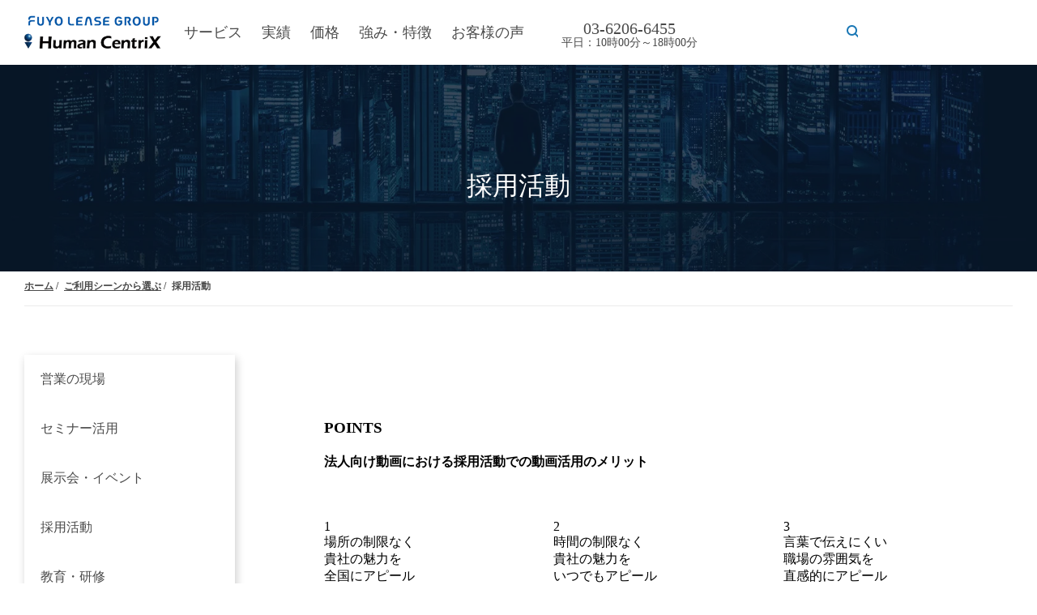

--- FILE ---
content_type: text/html; charset=UTF-8
request_url: https://www.humancentrix.com/solution/recruit
body_size: 21270
content:
<!doctype html><html lang="no-js ja js"><head prefix="og: http://ogp.me/ns# fb: http://ogp.me/ns/fb# article: http://ogp.me/ns/article#">
    <meta http-equiv="X-UA-Compatible" content="IE=edge,chrome=1">
<meta http-equiv="Content-Type" content="text/html; charset=utf-8">
<title>採用活動 | 株式会社ヒューマンセントリックス</title>
<meta name="description" content="30,000タイトル、1,500社の動画制作実績を誇るヒューマンセントリックスが得意とする採用現場での動画のご利用シーンをご紹介します。">
<link rel="apple-touch-icon-precomposed" href="https://www.humancentrix.com/hubfs/library/classic/icon/apple-touch-icon.png">
<link rel="stylesheet" href="https://cdnjs.cloudflare.com/ajax/libs/font-awesome/6.7.2/css/all.min.css">









<link rel="shortcut icon" href="https://www.humancentrix.com/hubfs/images/favicon.ico" type="image/x-icon">


<!-- CSS Common -->
<style type="text/css">
 * {box-sizing: border-box;}body:not(.Pacnav--is-loaded) {margin: 0;}ol, p, pre, table, ul {margin: 30px 0;}ol:first-child, p:first-child, pre:first-child, table:first-child, ul:first-child {margin-top: 0;}ol:last-child, p:last-child, pre:last-child, table:last-child, ul:last-child {margin-bottom: 0;}body:not(.Pacnav--is-loaded) .Column--1 {width: 8.33333%}body:not(.Pacnav--is-loaded) .Column--2 {width: 16.66667%}body:not(.Pacnav--is-loaded) .Column--3 {width: 25%}body:not(.Pacnav--is-loaded) .Column--4 {width: 33.33333%}body:not(.Pacnav--is-loaded) .Column--5 {width: 41.66667%}body:not(.Pacnav--is-loaded) .Column--6 {width: 50%}body:not(.Pacnav--is-loaded) .Column--7 {width: 58.33333%}body:not(.Pacnav--is-loaded) .Column--8 {width: 66.66667%}body:not(.Pacnav--is-loaded) .Column--9 {width: 75%}body:not(.Pacnav--is-loaded) .Column--10 {width: 83.33333%}body:not(.Pacnav--is-loaded) .Column--11 {width: 91.66667%}body:not(.Pacnav--is-loaded) .Column--12 {width: 100%}body:not(.Pacnav--is-loaded) h1 {font-weight: 200;line-height: 60px;}@media (max-width:959px) {body:not(.Pacnav--is-loaded) .h1, body:not(.Pacnav--is-loaded) h1 {font-size: 36px;}}@media (max-width:639px) {body:not(.Pacnav--is-loaded) .h1, body:not(.Pacnav--is-loaded) h1 {font-size: 32px;}}@media (max-width:959px) {body:not(.Pacnav--is-loaded) .h1, body:not(.Pacnav--is-loaded) h1 {line-height: 54px;}}@media (max-width:639px) {body:not(.Pacnav--is-loaded) .h1, body:not(.Pacnav--is-loaded) h1 {line-height: 48px;}}body:not(.Pacnav--is-loaded) .h2, body:not(.Pacnav--is-loaded) h2 {font-size: 36px;font-weight: 300;line-height: 52px;}@media (max-width:959px) {body:not(.Pacnav--is-loaded) .h2, body:not(.Pacnav--is-loaded) h2 {font-size: 32px;}}@media (max-width:639px) {body:not(.Pacnav--is-loaded) .h2, body:not(.Pacnav--is-loaded) h2 {font-size: 26px;}}@media (max-width:959px) {body:not(.Pacnav--is-loaded) .h2, body:not(.Pacnav--is-loaded) h2 {line-height: 48px;}}@media (max-width:639px) {body:not(.Pacnav--is-loaded) .h2, body:not(.Pacnav--is-loaded) h2 {line-height: 38px;}}body:not(.Pacnav--is-loaded) a {color: #1977b5;text-decoration: none;}body:not(.Pacnav--is-loaded) [class*=" Button--"], body:not(.Pacnav--is-loaded) [class^=Button--] {color: #4a4a4a;font-size: 16px;font-weight: 600;padding: 0 30px;border: 2px solid transparent;cursor: pointer;display: inline-block;height: 34px;line-height: 30px;text-align: center;text-decoration: none;white-space: nowrap;}body:not(.Pacnav--is-loaded) .Header .Logo-block.Logo-global, body:not(.Pacnav--is-loaded) .Header .Logo-block.Logo-global .Logo-img-main, body:not(.Pacnav--is-loaded) .Header .Logo-block.Logo-global .Logo-img-white {width: auto;height: 52px;}body:not(.Pacnav--is-loaded) .Button, body:not(.Pacnav--is-loaded) [class*=" Button--"], body:not(.Pacnav--is-loaded) [class^=Button--] {background: #1977b5;color: #fff;}body:not(.Pacnav--is-loaded) .Button--outline {background: 0 0;border-color: #1977b5;color: #1977b5;}body:not(.Pacnav--is-loaded) .BackToOverview, body:not(.Pacnav--is-loaded) .Footer-copyright a, body:not(.Pacnav--is-loaded) .Header-nav>div>div.hs-menu-wrapper>ul>li>.nolink, body:not(.Pacnav--is-loaded) .Header-nav>div>div.hs-menu-wrapper>ul>li>a, body:not(.Pacnav--is-loaded) .Header-nav>div>ul.menu>li>.nolink, body:not(.Pacnav--is-loaded) .Header-nav>div>ul.menu>li>a {padding-bottom: calc(1px + .1rem);position: relative;}body:not(.Pacnav--is-loaded) .Body {background: #fff;min-height: 100vh;position: relative;z-index: 10;}body:not(.Pacnav--is-loaded) .Button--outline {color: #f90;background: 0;border-color: #f90;}/*systemtest－追加 ここから*//*body:not(.Pacnav--is-loaded) .Header-Global .Global-Menu {position: fixed;top: 0;width: 100%;z-index: 101;background-color: #0d1722;height: 35px;}body:not(.Pacnav--is-loaded) .Header-Global .Global-Menu {border-bottom: 3px solid #1974d2;height: 38px;}*/body:not(.Pacnav--is-loaded) .Header-Global .Global-Menu {position: fixed;top: 0;width: 100%;z-index: 101;background-color: #fff;height: 35px;} body:not(.Pacnav--is-loaded) .Header-Global .Global-Menu {border-bottom: none;height: 38px;}/*systemtest－追加 ここまで*/ body:not(.Pacnav--is-loaded) .Header-Global .Global-Menu ul {width: auto;text-align: right;padding-top: 0;padding-bottom: 0;}body:not(.Pacnav--is-loaded) .Header-Global .Global-Menu ul li {height: 35px;line-height: 35px;display: inline-block;font-size:14px;}body:not(.Pacnav--is-loaded) .Header-Global .Global-Menu.has-sub ul li.hs-menu-depth-1>a {margin-left: 0;padding-left: 15px;padding-right: 15px;}/*systemtest－追加 ここから*/body:not(.Pacnav--is-loaded) .Header-Global .Global-Menu ul li a {color: #fff;font-size: 14px;}/*systemtest－追加 ここまで*/ body:not(.Pacnav--is-loaded) .Footer {padding: 100px 0;align-items: center;background: #0d1722;display: flex;position: relative;width: 100%}body:not(.Pacnav--is-loaded) .Footer .Wrap, body:not(.Pacnav--is-loaded) .Footer .Wrap--narrow, body:not(.Pacnav--is-loaded) .Footer .Wrap--noPadding, body:not(.Pacnav--is-loaded) .Footer .Wrap--noPaddingAll, body:not(.Pacnav--is-loaded) .Footer .Wrap--wide, body:not(.Pacnav--is-loaded) .Footer .has-cutout-hero .Body-sections>.Section:first-child, body:not(.Pacnav--is-loaded) .Footer .has-cutout-hero .Body-sections>:first-child>.Section, body:not(.Pacnav--is-loaded) .Footer .view-blog, body:not(.Pacnav--is-loaded) .Footer .view-news, body:not(.Pacnav--is-loaded) .Footer .view-partners, body:not(.Pacnav--is-loaded) .Footer .view-resources {align-items: center;display: flex;flex-direction: column;}body:not(.Pacnav--is-loaded) .Footer-nav {font-size: 15px;font-weight: 700;line-height: 18px;width: 100%}body:not(.Pacnav--is-loaded) .Footer-nav li.expanded, body:not(.Pacnav--is-loaded) .Footer-nav li.leaf, body:not(.Pacnav--is-loaded) .Footer-nav ul.menu {list-style: none;}body:not(.Pacnav--is-loaded) .Footer-nav li.expanded, body:not(.Pacnav--is-loaded) .Footer-nav li.leaf, body:not(.Pacnav--is-loaded) .Footer-nav>ul.menu ul.menu {margin: 0;padding: 0;}body:not(.Pacnav--is-loaded) .Footer-nav>ul.menu {margin: 0 0 30px 0;width: 25%}body:not(.Pacnav--is-loaded) .Footer-nav>ul.menu.full {width: 100%}body:not(.Pacnav--is-loaded) .Footer-nav>ul.menu li+li, body:not(.Pacnav--is-loaded) .Footer-nav>ul.menu ul.menu {margin-top: 10px;}body:not(.Pacnav--is-loaded) .Footer-nav>ul.menu>li+li {margin-top: 10px;}body:not(.Pacnav--is-loaded) .Footer-nav>ul.menu>li>.nolink, body:not(.Pacnav--is-loaded) .Footer-nav>ul.menu>li>a {font-weight: 400;color: #adadad;}body:not(.Pacnav--is-loaded) .Footer-nav .nolink, body:not(.Pacnav--is-loaded) .Footer-nav a, body:not(.Pacnav--is-loaded) .Footer-nav a.active {color: #fff;font-weight: 500;}body:not(.Pacnav--is-loaded) .Footer-social li, body:not(.Pacnav--is-loaded) .Footer-social ul {list-style: none!important;margin: 0!important;padding: 0!important;}body:not(.Pacnav--is-loaded) .Footer-social ul {display: flex;}body:not(.Pacnav--is-loaded) .Footer-social li+li {margin-left: 30px!important;}body:not(.Pacnav--is-loaded) .Footer-social .nolink, body:not(.Pacnav--is-loaded) .Footer-social a, body:not(.Pacnav--is-loaded) .Footer-social a.active {color: #666;font-size: 22px;font-weight: 700;}body:not(.Pacnav--is-loaded) .Footer-copyright {color: #666;font-size: 15px;font-weight: 700;line-height: 18px;display: flex;font-weight: 400;margin-top: 25px;}body:not(.Pacnav--is-loaded) .Footer-copyright li, body:not(.Pacnav--is-loaded) .Footer-copyright ul {list-style: none!important;margin: 0!important;padding: 0!important;}body:not(.Pacnav--is-loaded) .Footer-copyright li {display: inline;}body:not(.Pacnav--is-loaded) .Footer-copyright li:before {content: "|";display: inline-block;margin: 0 5px;}body:not(.Pacnav--is-loaded) .Footer-copyright .nolink, body:not(.Pacnav--is-loaded) .Footer-copyright a, body:not(.Pacnav--is-loaded) .Footer-copyright a.active {color: #666;}body:not(.Pacnav--is-loaded) .Footer .info .Footer-nav {margin-top: 30px;}body:not(.Pacnav--is-loaded) .Footer .Row, body:not(.Pacnav--is-loaded) .Footer .company {margin-top: 30px;}body:not(.Pacnav--is-loaded) .Footer .title {color: #fff;font-weight: 600;}body:not(.Pacnav--is-loaded) .Footer .company p {color: #adadad;font-weight: 400;margin: 0;font-size: 15px;font-weight: 700;line-height: 18px;}body:not(.Pacnav--is-loaded) .Footer .company p.name {font-weight: 600;margin-bottom: 0;}body:not(.Pacnav--is-loaded) .Footer .company p.address {margin-top: 10px;}body:not(.Pacnav--is-loaded) .Footer .company p+p {margin-top: 10px;}body:not(.Pacnav--is-loaded) .Header {align-items: center;display: /*systemtest-追加 ここから*/ /*flex;height: 125px;*/ flex;height: 80px;/* systemtest-追加 ここまで */ left: 0;position: fixed;right: 0;top: 0;width: 100%;z-index: 100;}body:not(.Pacnav--is-loaded) .Header .Wrap, body:not(.Pacnav--is-loaded) .Header .Wrap--narrow, body:not(.Pacnav--is-loaded) .Header .Wrap--noPadding, body:not(.Pacnav--is-loaded) .Header .Wrap--noPaddingAll, body:not(.Pacnav--is-loaded) .Header .Wrap--wide, body:not(.Pacnav--is-loaded) .Header .has-cutout-hero .Body-sections>.Section:first-child, body:not(.Pacnav--is-loaded) .Header .has-cutout-hero .Body-sections>:first-child>.Section, body:not(.Pacnav--is-loaded) .Header .view-blog, body:not(.Pacnav--is-loaded) .Header .view-news, body:not(.Pacnav--is-loaded) .Header .view-partners, body:not(.Pacnav--is-loaded) .Header .view-resources {display: flex;height: 43px;align-items: center;}body:not(.Pacnav--is-loaded) .Header .Logo{margin-right: 20px;}/* systemtest-追加 40px→20px*/body:not(.Pacnav--is-loaded) .Header-nav {flex-grow: 1;/* system-追加 ここからmargin-right: 161px;*/margin-right: 390px;/*system-追加 ここまで*/position: relative;width: calc(100% - 390px);z-index: 20;}body:not(.Pacnav--is-loaded) .Header-cta {flex-shrink: 0;position: absolute;right: 30px;top: 50%;transform: translateY(-50%);width: 160px;z-index: 50;border-radius: 3px;}body:not(.Pacnav--is-loaded) .Header-cta [class*=" Button--"], body:not(.Pacnav--is-loaded) .Header-cta [class^=Button--] {color: #fff;border-color: #fff;height: 40px;line-height: 37px;/*stemtest-追加 ここから height:48pxを40に修正 line-height: 44pxを37に修正systemtest-追加 ここまで*/padding-left: 0;padding-right: 0;width: 100%}
body:not(.Pacnav--is-loaded) .Header-Global .Global-Menu.has-sub ul li.hs-menu-depth-1 ul {position: absolute;padding: 10px 0 0 0;width: 250px;top: 0;left: 0;background-color: #0d1722;text-align: left;opacity: 0;visibility: hidden;} /*systemtest-追加 ここから*/body:not(.Pacnav--is-loaded) .Header.Has-childmenu {background: #fff}/*systemtest-追加 ここまで*/ body:not(.Pacnav--is-loaded) .Hero, body:not(.Pacnav--is-loaded) .Hero--basic, body:not(.Pacnav--is-loaded) .Hero--home, body:not(.Pacnav--is-loaded) .Hero--logo, body:not(.Pacnav--is-loaded) .Hero--small {background: #0d1722 center no-repeat;background-size: cover;margin-top: -125px;height: 640px;padding-bottom: 150px;padding-top: 235px;position: relative;text-align: center;width: 100%;z-index: 20;}body:not(.Pacnav--is-loaded) .Hero--basic:before, body:not(.Pacnav--is-loaded) .Hero--home:before, body:not(.Pacnav--is-loaded) .Hero--logo:before, body:not(.Pacnav--is-loaded) .Hero--small:before, body:not(.Pacnav--is-loaded) .Hero:before {background: rgba(13,23,34,0.5);bottom: 0;content: "";display: block;left: 0;position: absolute;right: 0;top: 0;z-index: 5;}body:not(.Pacnav--is-loaded) .Hero .Wrap, body:not(.Pacnav--is-loaded) .Hero .Wrap--narrow {z-index: 10;}body:not(.Pacnav--is-loaded) .Hero-bg {background-position: center;background-repeat: no-repeat;background-size: cover;bottom: 0;left: 0;position: absolute;right: 0;top: 0;z-index: 5;}body:not(.Pacnav--is-loaded) .Hero-kicker, body:not(.Pacnav--is-loaded) .Hero-subtitle, body:not(.Pacnav--is-loaded) .Hero-title {margin: 0;}body:not(.Pacnav--is-loaded) .Hero-kicker {color: #468fdb;font-size: 15px;font-weight: 700;line-height: 18px;margin: 0;text-transform: uppercase;}body:not(.Pacnav--is-loaded) .Hero-title {color: #fff;margin: 0 0 30px;}body:not(.Pacnav--is-loaded) .Hero-title:first-child {margin-top: 0;}body:not(.Pacnav--is-loaded) .Hero-title:last-child {margin-bottom: 0;}body:not(.Pacnav--is-loaded) .Hero-image+.Hero-title, body:not(.Pacnav--is-loaded) .Hero-title:first-child {padding-top: 18px;}body:not(.Pacnav--is-loaded) .Hero-subtitle {color: #fff;font-size: 22px;font-weight: 200;line-height: 34px;margin: 30px auto;max-width: 80%}@media (max-width:639px) {body:not(.Pacnav--is-loaded) .Hero-subtitle {font-size: 20px;}}@media (max-width:639px) {body:not(.Pacnav--is-loaded) .Hero-subtitle {line-height: 30px;}}body:not(.Pacnav--is-loaded) .Hero-subtitle:first-child {margin-top: 0;}body:not(.Pacnav--is-loaded) .Hero-subtitle:last-child {margin-bottom: 0;}body:not(.Pacnav--is-loaded) .Hero-subtitle a {color: #1974d2;font-weight: 600;}body:not(.Pacnav--is-loaded) .Hero--small {align-items: center;display: flex;}body:not(.Pacnav--is-loaded) .Hero--small.smallest {height: 300px;margin-top: -90px;padding-bottom: 85px;padding-top: 125px;}body:not(.Pacnav--is-loaded) .Hero--small.smallest .Hero-title {margin-bottom: 0;}body:not(.Pacnav--is-loaded) .Hero--small.smallest .Hero-subtitle {margin-top: 0;}body:not(.Pacnav--is-loaded) .Header-nav {font-size: 18px;height: 20px;overflow: hidden;}/* system-追加 font-size: 16px→18px */body:not(.Pacnav--is-loaded) .Header-nav>div>div.hs-menu-wrapper>ul, body:not(.Pacnav--is-loaded) .Header-nav>div>ul.menu {display: flex;flex-wrap: wrap;height: 20px;justify-content: center;width: 100%}body:not(.Pacnav--is-loaded) .Header-nav div.hs-menu-wrapper>ul, body:not(.Pacnav--is-loaded) .Header-nav div.hs-menu-wrapper>ul li, body:not(.Pacnav--is-loaded) .Header-nav div.hs-menu-wrapper>ul li.hs-item-has-children, body:not(.Pacnav--is-loaded) .Header-nav div.hs-menu-wrapper>ul li.leaf, body:not(.Pacnav--is-loaded) .Header-nav ul.menu, body:not(.Pacnav--is-loaded) .Header-nav ul.menu li, body:not(.Pacnav--is-loaded) .Header-nav ul.menu li.expanded, body:not(.Pacnav--is-loaded) .Header-nav ul.menu li.leaf {list-style: none!important;}body:not(.Pacnav--is-loaded) .Header-nav div.hs-menu-wrapper>ul, body:not(.Pacnav--is-loaded) .Header-nav div.hs-menu-wrapper>ul li, body:not(.Pacnav--is-loaded) .Header-nav ul.menu, body:not(.Pacnav--is-loaded) .Header-nav ul.menu li {margin: 0;padding: 0;}body:not(.Pacnav--is-loaded) .Header-nav>div>div.hs-menu-wrapper>ul li, body:not(.Pacnav--is-loaded) .Header-nav>div>ul.menu li {height: 20px;line-height: 20px;position: relative;}/*systemtest-追加 ここから*/body:not(.Pacnav--is-loaded) .Header-nav>div>div.hs-menu-wrapper>ul li+li, body:not(.Pacnav--is-loaded) .Header-nav>div>ul.menu li+li {margin-left: 24px;padding-left: 0;}body:not(.Pacnav--is-loaded) .Header-nav>div>div.hs-menu-wrapper>ul>li>a, body:not(.Pacnav--is-loaded) .Header-nav>div>div.hs-menu-wrapper>ul>li>li a.active, body:not(.Pacnav--is-loaded) .Header-nav>div>ul.menu>li>a, body:not(.Pacnav--is-loaded) .Header-nav>div>ul.menu>li>li a.active {color: #4a4a4a;}/*systemtest-追加 ここまで*/ body:not(.Pacnav--is-loaded) .Header-nav>div>div.hs-menu-wrapper>ul>li.hs-item-has-children>ul.hs-menu-children-wrapper, body:not(.Pacnav--is-loaded) .Header-nav>div>div.hs-menu-wrapper>ul>li.hs-item-has-children>ul.menu, body:not(.Pacnav--is-loaded) .Header-nav>div>ul.menu>li.expanded>ul.hs-menu-children-wrapper, body:not(.Pacnav--is-loaded) .Header-nav>div>ul.menu>li.expanded>ul.menu {display: none;}body:not(.Pacnav--is-loaded) .Page {background: #0d1722;min-height: 100vh;overflow: hidden;padding-top: 125px;position: relative;}@media (max-width:819px) {body:not(.Pacnav--is-loaded) .Header-Global, body:not(.Pacnav--is-loaded) .Header-nav {display: none;}body:not(.Pacnav--is-loaded) .Header-cta {right: 80px;top: -3px;transform: none;z-index: 5;}body:not(.Pacnav--is-loaded) .Header-cta a {background-color: rgba(255, 255, 255, 0.25);font-size: 13px !important;}}body:not(.Pacnav--is-loaded) .Header-Global  /*systemtest-追加 ここから*/.Global-Menu {border-bottom: none;height: 38px;} /*systemtest-追加 ここまで*/body:not(.Pacnav--is-loaded) /*systemtest-追加 ここから*/.Header .Header-cta {width: 132px;}/*systemtest-追加 ここまで*/ @media (max-width:413px) {body:not(.Pacnav--is-loaded) .Header .Header-cta {width: 100px;right: 70px;}body:not(.Pacnav--is-loaded) .Header .Header-cta .pager-load-more a, body:not(.Pacnav--is-loaded) .Header .Header-cta a.Button--outline, body:not(.Pacnav--is-loaded) .pager-load-more .Header .Header-cta a {font-size: 12.5px!important;}}@media (max-width:374px) {body:not(.Pacnav--is-loaded) .Header .Header-cta {width: 90px;right: 65px;}body:not(.Pacnav--is-loaded) .Header .Header-cta .pager-load-more a, body:not(.Pacnav--is-loaded) .Header .Header-cta a.Button--outline, body:not(.Pacnav--is-loaded) .pager-load-more .Header .Header-cta a {padding-left: 5px;padding-right: 5px;font-size: 12px!important;}}/body:not(.Pacnav--is-loaded) .Header .Header-cta .Button--outline, body:not(.Pacnav--is-loaded) .Header .Header-cta .pager-load-more a, body:not(.Pacnav--is-loaded) .pager-load-more .Header .Header-cta a {font-size: 14px;padding-left: 10px;padding-right: 10px;height: 40px;line-height: 37px;border: none;clip-path: polygon(0% 0%, 100% 0%, 100% 0%, 90% 100%, 0% 100%);border-radius: 3px;}@media (max-width:819px) {body:not(.Pacnav--is-loaded) .Global-Menu #hs_menu_wrapper_main_nav {display: none;}}body:not(.Pacnav--is-loaded) .GlobalSearch {display: none;}body:not(.Pacnav--is-loaded) Global-Menu .SearchTop {position: absolute;top: 3px;left: 30px;height: 30px;}@media (max-width:819px) {body:not(.Pacnav--is-loaded) .Global-Menu .SearchTop {width: 100%}}body:not(.Pacnav--is-loaded) /*systemtest－追加 ここから*/Global-Menu .SearchTop-button {color: #4a4a4a;}/*systemtest－追加 ここまで*/ body:not(.Pacnav--is-loaded) .Global-Menu .SearchTop-input {height: 26px;line-height: 26px;margin-right: 5px;margin-top: 0;color: #fff!important;background: #0d1722;border-color: #595959;font-size: 15px;font-weight: 200;border-radius: 0;opacity: 0;width: 0;padding-left: 0;padding-right: 0;margin-right: 0;}body:not(.Pacnav--is-loaded) .Global-Menu .SearchTop-input:not(.show) {border: 0;}body:not(.Pacnav--is-loaded) .Global-Menu .SearchTop-input.show {opacity: 1;width: 200px;padding-left: 10px;padding-right: 10px;margin-right: 5px;}@media (max-width:819px) {body:not(.Pacnav--is-loaded) .Global-Menu .SearchTop-input.show {width: calc(100% - 80px);}}body:not(.Pacnav--is-loaded) .Page .LP-Hero .Hero--small.smallest .Hero-title:not(.has-kicker) {margin-top: 30px;}body:not(.Pacnav--is-loaded) .Page .LP-Hero.LP-Hero-default {background-position: center;background-size: cover;z-index: 20;}body:not(.Pacnav--is-loaded) .Page .LP-Hero.LP-Hero-default .Hero--home.bg-2 {background: 0;text-align: center;}@media (max-width:639px) {body:not(.Pacnav--is-loaded) .Page .LP-Hero.LP-Hero-default .Hero--home.bg-2 .Wrap {padding-bottom: 0;}}body:not(.Pacnav--is-loaded) .Page .LP-Hero.LP-Hero-default .Hero--home.bg-2 .Hero-image.has-shadow img {box-shadow: -4px 4px 6px 0 rgba(0, 0, 0, .2);}@media (min-width:640px) {body:not(.Pacnav--is-loaded) .Page .LP-Hero.LP-Hero-default .Hero--home.bg-2 .Hero-image {top: 50px;}}@media (max-width:959px) {body:not(.Pacnav--is-loaded) .Page .LP-Hero.LP-Hero-default .Hero--home.bg-2 .Hero-image {display: none;}}body:not(.Pacnav--is-loaded) .Page .LP-Hero.LP-Hero-default .Hero--home.bg-2 .Hero-info {width: 45%;float: left;position: relative;top: 70px;}@media (max-width:1199px) {body:not(.Pacnav--is-loaded) .Page .LP-Hero.LP-Hero-default .Hero--home.bg-2 .Hero-info {width: calc(50% + 60px);}}@media (max-width:959px) {body:not(.Pacnav--is-loaded) .Page .LP-Hero.LP-Hero-default .Hero--home.bg-2 .Hero-info {width: 100%;float: none;top: 60px;}}@media (max-width:639px) {body:not(.Pacnav--is-loaded) .Page .LP-Hero.LP-Hero-default .Hero--home.bg-2 .Hero-info {position: static;top: inherit;}}body:not(.Pacnav--is-loaded) .Page .LP-Hero.LP-Hero-default .Hero--home.bg-2 .Hero-info .Hero-title {color: #fff;max-width: inherit;}body:not(.Pacnav--is-loaded) .Page .LP-Hero.LP-Hero-default .Hero--home.bg-2 .Hero-info .Hero-title:before {display: none;}body:not(.Pacnav--is-loaded) .Page .LP-Hero.LP-Hero-default .Hero--home.bg-2 .Hero-info .Hero-logo .img-center {margin: 0;transform: translateX(-50%);position: relative;left: 50%}body:not(.Pacnav--is-loaded) .Page .LP-Hero.LP-Hero-default .Hero--home.bg-2 .Hero-info .Hero-subtitle {width: 100%;max-width: 100%;color: #fff;}body:not(.Pacnav--is-loaded) .Page .LP-Hero.LP-Hero-default:before {background: rgba(13, 23, 34, .5);background: linear-gradient(155deg, rgba(13, 23, 34, .5) 0, rgba(19, 90, 136, .75) 100%);bottom: 0;content: "";display: block;left: 0;position: absolute;right: 0;top: 0;z-index: 5;}body:not(.Pacnav--is-loaded) .Page .LP-Hero.has-topmenu .Hero--overlay {background-position: top center;}body:not(.Pacnav--is-loaded) .Page .LP-Hero.has-topmenu .Hero--overlay .Hero-title:not(.has-kicker) {padding-top: 0;}body:not(.Pacnav--is-loaded) .Page.Blog-Basic .Hero--small.smallest {background-position: center;height: auto;}@media (max-width:819px) {body:not(.Pacnav--is-loaded) .Page.Blog-Basic .Hero--small.smallest.has-topnav {margin-top: -125px!important;padding-top: 90px;padding-bottom: 40px;}}body:not(.Pacnav--is-loaded) #Blog-Sidebar .box h3 {font-size: 12px;line-height: 22px;margin-bottom: 25px;font-weight: 700;position: relative;}body:not(.Pacnav--is-loaded) #Blog-Sidebar .box h3::after {content: "";height: 8px;background-image: url(data:image/svg+xml;charset=utf8, %3Csvg%20xmlns%3D%22http%3A%2F%2Fwww.w3.org%2F2000%2Fsvg%22%20width%3D%223px%22%20height%3D%223px%22%20viewBox%3D%220%200%203%203%22%20fill%3D%22hsla%25280%2C%200%25%2C%2065%25%2C%201.0%2529%22%3E%3Cpolygon%20points%3D%220%2C0.5%200%2C1.5%201.5%2C3%202.5%2C3%22%2F%3E%3Cpolygon%20points%3D%222.5%2C0%201.5%2C0%203%2C1.5%203%2C0.5%22%2F%3E%3C%2Fsvg%3E);background-size: 3px 3px;position: absolute;left: 0;right: 0;bottom: -15px;}body:not(.Pacnav--is-loaded) #Blog-Sidebar .box ul {font-size: 14px;}body:not(.Pacnav--is-loaded) #Blog-Sidebar .top-post.box ul {padding: 0;margin: 0;}body:not(.Pacnav--is-loaded) #Blog-Sidebar .top-post.box ul li:last-child {border-bottom: 0;}body:not(.Pacnav--is-loaded) #Blog-Sidebar .top-post.box ul li {min-height: 55px;padding-left: 40px;padding-right: 25px;margin-top: 10px;padding-bottom: 10px;position: relative;line-height: 1.6;border-bottom: #ccc dotted 1px;list-style-type: none;display: flex;flex-wrap: wrap;align-items: center;}body:not(.Pacnav--is-loaded) #Blog-Sidebar .top-post.box ul li:before {position: absolute;left: 10px;top: 2px;line-height: 1;font-family: Oswald, sans-serif;font-weight: 400;font-style: italic;font-size: 30px;}body:not(.Pacnav--is-loaded) #Blog-Sidebar .top-post.box ul li:nth-child(1):before {content: "1"}body:not(.Pacnav--is-loaded) #Blog-Sidebar .top-post.box ul li:nth-child(2):before {content: "2"}body:not(.Pacnav--is-loaded) #Blog-Sidebar .top-post.box ul li:nth-child(3):before {content: "3"}body:not(.Pacnav--is-loaded) #Blog-Sidebar .top-post.box ul li:nth-child(4):before {content: "4"}body:not(.Pacnav--is-loaded) #Blog-Sidebar .top-post.box ul li:nth-child(5):before {content: "5"}body:not(.Pacnav--is-loaded) #Blog-Sidebar .top-post.box ul li:nth-child(6):before {content: "6"}body:not(.Pacnav--is-loaded) #Blog-Sidebar .top-post.box ul li:nth-child(7):before {content: "7"}body:not(.Pacnav--is-loaded) #Blog-Sidebar .top-post.box ul li:nth-child(8):before {content: "8"}body:not(.Pacnav--is-loaded) #Blog-Sidebar .top-post.box ul li:nth-child(9):before {content: "9"}body:not(.Pacnav--is-loaded) #Blog-Sidebar .top-post.box ul li:nth-child(10):before {content: "10"}body:not(.Pacnav--is-loaded) #Blog-Sidebar .topic-list.box ul li a:after {font-family: fontawesome;content: "\f054";right: .6em;font-size: 1em;position: absolute;top: 35%}body:not(.Pacnav--is-loaded) #Blog-Sidebar .recent-post.box .title {font-size: 14px;line-height: 22px;padding-bottom: 5px;padding-right: 23px;display: inherit;margin: 0;}body:not(.Pacnav--is-loaded) #Blog-Sidebar .topic-list.box {margin-top: 20px;border-top: 0;background: #fff;}body:not(.Pacnav--is-loaded) #Blog-Sidebar .topic-list.box ul {margin-left: 0;padding-left: 0;}body:not(.Pacnav--is-loaded) #Blog-Sidebar .topic-list.box ul li:first-child {border-top: 0;}body:not(.Pacnav--is-loaded) #Blog-Sidebar .topic-list.box ul li {position: relative;clear: both;border-top: #ccc dotted 1px;list-style-type: none;}body:not(.Pacnav--is-loaded) #Blog-Sidebar .topic-list.box ul li a {display: -ms-inline-flexbox;display: inline-flex;padding: 20px 5px;color: #666;width: calc(100% - 30px);}body:not(.Pacnav--is-loaded) #Blog-Sidebar .topic-list.box ul li a .filter-link-count {display: inline-block;margin-left: 7px;}body:not(.Pacnav--is-loaded) .Blog-Basic.Page .HeroBlog-list.Hero--small.smallest .Hero-subtitle.top {max-width: 90%}@media (max-width:959px) {body:not(.Pacnav--is-loaded) .Blog-Basic.Page .HeroBlog-list.Hero--small.smallest .Hero-subtitle {margin-top: 15px;font-size: 16px;line-height: 22px;}}@media (max-width:639px) {body:not(.Pacnav--is-loaded) .Blog-Basic.Page .HeroBlog-list.Hero--small.smallest .Hero-subtitle {margin-top: 15px;font-size: 14px;}}body:not(.Pacnav--is-loaded) .Blog-Basic.Page .HeroBlog-detail.Hero--small.smallest.post-thumb {background-position: center center;}body:not(.Pacnav--is-loaded) .Blog-Basic.Page .HeroBlog-detail.Hero--small.smallest.post-thumb:before {background: rgba(13, 23, 34, .7);background: linear-gradient(155deg, rgba(13, 23, 34, 0.7) 0%, rgba(48, 114, 171, 0.85) 100%);}@media (max-width:959px) {body:not(.Pacnav--is-loaded) .Blog-Basic.Page .HeroBlog-detail.Hero--small.smallest {height: auto;}body:not(.Pacnav--is-loaded) .Blog-Basic.Page .HeroBlog-detail.Hero--small.smallest .Hero-title {font-size: 30px;line-height: 36px;}body:not(.Pacnav--is-loaded) .Blog-Basic.Page .HeroBlog-detail.Hero--small.smallest .Hero-subtitle {margin-top: 15px;font-size: 16px;line-height: 22px;}}@media (max-width:639px) {body:not(.Pacnav--is-loaded) .Blog-Basic.Page .HeroBlog-detail.Hero--small.smallest .Hero-title {font-size: 24px;}body:not(.Pacnav--is-loaded) .Blog-Basic.Page .HeroBlog-detail.Hero--small.smallest .Hero-subtitle {margin-top: 15px;font-size: 14px;}}@media (min-width:960px) {body:not(.Pacnav--is-loaded) .Blog-Detail .blog-section {margin-left: 55px;}body:not(.Pacnav--is-loaded) .Blog-Detail.blog-news .blog-section, body:not(.Pacnav--is-loaded) .Blog-Detail.blog-seminar .blog-section {margin-left: 0;}}body:not(.Pacnav--is-loaded) .Blog-Detail .blog-section .post-body .h5, body:not(.Pacnav--is-loaded) .Blog-Detail .blog-section .post-body .h6, body:not(.Pacnav--is-loaded) .Blog-Detail .blog-section .post-body h5, body:not(.Pacnav--is-loaded) .Blog-Detail .blog-section .post-body h6 {font-size: 18px;font-weight: 400;line-height: 28px;font-weight: 500;border-left: #333 solid 3px;padding-left: 10px;}body:not(.Pacnav--is-loaded) .Blog-Detail .blog-section img {height: auto;max-width: 100%!important;}body:not(.Pacnav--is-loaded) .Blog-Detail .social-blog {overflow: hidden;height: 269px;position: absolute;border: 4px;overflow: hidden;width: 40px;transform: translateX(-60px);}body:not(.Pacnav--is-loaded) .Blog-Detail .social-blog .social-list {height: 249px;position: absolute;left: 0;}body:not(.Pacnav--is-loaded) .Blog-Detail .social-blog ul {width: 40px;padding-left: 0;}body:not(.Pacnav--is-loaded) .Blog-Detail .social-blog ul li {background-color: #1974d2;list-style: none;width: 40px;height: 40px;padding: 5px 8px;margin-bottom: 1px;border: 2px solid #1974d2;}body:not(.Pacnav--is-loaded) .Blog-Detail.blog-mobile-layout .social-blog .social-list ul {width: 100%}body:not(.Pacnav--is-loaded) .Blog-Detail.blog-mobile-layout .social-blog .social-list ul li {display: inline-block;}@media (max-width:480px) {body:not(.Pacnav--is-loaded) .Blog-Detail.blog-mobile-layout .social-blog {position: fixed!important;bottom: 0;left: 0;width: 100%!important;height: 40px;z-index: 998;margin-top: 0;margin-bottom: 0;background-color: #e1e1e1;}body:not(.Pacnav--is-loaded) .Blog-Detail.blog-mobile-layout .social-blog .hide-bt {bottom: -40px;}body:not(.Pacnav--is-loaded) .Blog-Detail.blog-mobile-layout .social-blog .social-list {height: auto;width: 100%;left: auto;right: auto;text-align: center;bottom: 0;}body:not(.Pacnav--is-loaded) .Blog-Detail.blog-mobile-layout .social-blog .social-list ul {width: 100%;display: flex;justify-content: center;}body:not(.Pacnav--is-loaded) .Blog-Detail.blog-mobile-layout .social-blog .social-list ul li {display: block;margin-bottom: 0;height: 40px;width: 16.6667%;padding: 5px 8px;}body:not(.Pacnav--is-loaded) .Blog-Detail.blog-mobile-layout .social-blog .hide-arrow {margin-top: 0;height: 40px;padding: 0;float: right;display: none;}body:not(.Pacnav--is-loaded) .Blog-Detail.blog-mobile-layout .social-blog .hide-arrow i {transform: rotate(90deg);font-size: 22px;}}body:not(.Pacnav--is-loaded) .Blog-Detail .section.post-body {border: 1px solid #ddd;padding: 50px;min-height: 800px;}@media screen and (max-width:767px) {body:not(.Pacnav--is-loaded) .Blog-Detail .section.post-body {padding-top: 15px;}body:not(.Pacnav--is-loaded) .Blog-Detail .blog-section, body:not(.Pacnav--is-loaded) .Blog-Detail .widget-type-blog_comments {padding-right: 0;}body:not(.Pacnav--is-loaded) .Blog-Detail .widget-type-blog_content>.blog-section {padding-right: 0;}body:not(.Pacnav--is-loaded) .Blog-Detail .side-bar-blog .widget-type-blog_subscribe {display: none;}}body:not(.Pacnav--is-loaded) .Blog-Detail .fb-likebtn {display: table;background: #3e3e3e;color: #fff;text-align: center;margin: 30px 0 50px;margin-top: 20px;margin-bottom: 0;width: 100%;max-width: 100%}body:not(.Pacnav--is-loaded) .Blog-Detail .fb-likebtn .fb_reset {display: none;}body:not(.Pacnav--is-loaded) .Blog-Detail .fb-likebtn .fb-button {transform: scale(1.2);overflow: hidden;}body:not(.Pacnav--is-loaded) .Blog-Detail .fb-likebtn .eyecatch, body:not(.Pacnav--is-loaded) .Blog-Detail .fb-likebtn .rightbox {display: table-cell;width: 50%;vertical-align: middle;border: 0;}body:not(.Pacnav--is-loaded) .fb-likebtn .eyecatch img {width: 100%;height: auto;vertical-align: bottom;}body:not(.Pacnav--is-loaded) .fb-likebtn .like_text {font-size: 1.05em;margin-top: 1em;font-weight: 700;line-height: 1.4;}body:not(.Pacnav--is-loaded) .fb-likebtn .like_text p {margin-bottom: 1em;font-weight: 400;}body:not(.Pacnav--is-loaded) .fb-likebtn .like_text .small {font-size: 11px;color: #ccc;margin-bottom: 0;}@media only screen and (max-width:767px) {body:not(.Pacnav--is-loaded) .fb-likebtn .fb-button {transform: scale(1);}body:not(.Pacnav--is-loaded) .fb-likebtn .like_text {font-size: .9em;}body:not(.Pacnav--is-loaded) .fb-likebtn .like_text p {margin-bottom: 0;padding: 0;}body:not(.Pacnav--is-loaded) .Blog-Detail .fb-likebtn .eyecatch, body:not(.Pacnav--is-loaded) .Blog-Detail .fb-likebtn .rightbox {width: 100%}body:not(.Pacnav--is-loaded) .Blog-Detail .fb-likebtn .eyecatch {display: none;}body:not(.Pacnav--is-loaded) .Blog-Detail .fb-likebtn .rightbox {display: block;padding: 20px;}}body:not(.Pacnav--is-loaded) .Blog-Detail .blog-section .post-body h2 {margin-left: -50px;margin-right: -50px;margin-bottom: 40px;padding: 10px 40px;color: #fff;background-color: #7e7e7e;border-left: #717171 solid 6px;font-size: 26px;font-weight: 700;}body:not(.Pacnav--is-loaded) .Blog-Detail .blog-section .post-body h3 {margin-bottom: 25px;padding-left: 4px;padding-bottom: 10px;border-bottom: #3e3e3e solid 2px;font-weight: 700;font-size: 20px;}body:not(.Pacnav--is-loaded) .Blog-Detail .blog-section .post-body .h4 {border-bottom: 0;}body:not(.Pacnav--is-loaded) .Blog-Detail .blog-section .post-body h4, body:not(.Pacnav--is-loaded) .Blog-Detail.blog-section .post-body .h4 {margin-bottom: 25px;padding-left: 12px;padding-bottom: 0;border-left: #333 solid 5px;font-size: 18px;font-weight: 700;}body:not(.Pacnav--is-loaded) .Blog-Detail .blog-section .post-body h2 span {color: #fff;}body:not(.Pacnav--is-loaded) .Blog-Detail .blog-section .post-body h3 span, body:not(.Pacnav--is-loaded) .Blog-Detail .blog-section .post-body h4 span {color: #3e3e3e;}@media (max-width:479px) {body:not(.Pacnav--is-loaded) .Header .Logo-block.Logo-global .Logo-img-white {height: 24px;}}body:not(.Pacnav--is-loaded) .Blog-Detail .blog-section .post-body h2, body:not(.Pacnav--is-loaded) .Blog-Detail .blog-section .post-body h3, body:not(.Pacnav--is-loaded) .Blog-Detail .blog-section .post-body h4, body:not(.Pacnav--is-loaded) .Blog-Detail .blog-section .post-body h5, body:not(.Pacnav--is-loaded) .Blog-Detail .blog-section .post-body h6 {line-height: 1.5;}body:not(.Pacnav--is-loaded) .Blog-Detail .blog-section .post-body p {line-height: 1.75;margin-bottom: 20px;margin-top: 20px;word-break: break-word;word-break: break-word;hyphens: auto;}@media only screen and (max-width:767px) {body:not(.Pacnav--is-loaded) .Blog-Detail .section.post-body {padding-left: 15px;padding-right: 15px;}body:not(.Pacnav--is-loaded) .Blog-Detail .blog-section .post-body h2 {margin-left: -15px;margin-right: -15px;margin-bottom: 20px;padding: 10px 10px;font-size: 20px;}body:not(.Pacnav--is-loaded) .Blog-Detail .blog-section .post-body h3 {padding-bottom: 6px;font-size: 18px;}body:not(.Pacnav--is-loaded) .Blog-Detail .blog-section .post-body h4 {font-size: 16px;}body:not(.Pacnav--is-loaded) .Blog-Detail .blog-section .post-body p {font-size: 16px;margin-bottom: 15px;}}body:not(.Pacnav--is-loaded) .Blog-Detail #toc-box {margin-bottom: 30px;padding: 15px 10px 5px 10px;border: 1px solid #ddd;background-color: #f6f6f6;}body:not(.Pacnav--is-loaded) .Blog-Detail #toc-title {margin-left: 10px;font-size: 16px;font-weight: 200;}body:not(.Pacnav--is-loaded) .Blog-Detail #toc-index {margin-top: 10px;margin-bottom: 10px;}body:not(.Pacnav--is-loaded) .Blog-Detail #toc-index>li:before {font-weight: 400;}body:not(.Pacnav--is-loaded) .Blog-Detail #toc-index>li a {font-weight: 300;color: #3e3e3e;}@media only screen and (max-width:767px) {body:not(.Pacnav--is-loaded) .Blog-Detail #toc-index>li a {font-size: 16px;}}body:not(.Pacnav--is-loaded) #BreadCrumb ul.breadcrumb, body:not(.Pacnav--is-loaded) #BreadCrumb ul.hs-breadcrumb-menu {font-size: 12px;list-style-type: none;padding-left: 0;margin-top: 10px;padding-bottom: 15px;clear: both;font-size: 14px;border-bottom: 1px solid #ebebeb;}body:not(.Pacnav--is-loaded) #BreadCrumb ul.breadcrumb li, body:not(.Pacnav--is-loaded) #BreadCrumb ul.hs-breadcrumb-menu li {font-size: 12px;display: inline-block;font-weight: 700;color: #4a4a4a;float: none;}body:not(.Pacnav--is-loaded) #BreadCrumb ul.breadcrumb li a, body:not(.Pacnav--is-loaded) #BreadCrumb ul.hs-breadcrumb-menu li a {font-size: 12px;color: #4a4a4a;text-decoration: underline;}body:not(.Pacnav--is-loaded) #BreadCrumb ul.breadcrumb li:after, body:not(.Pacnav--is-loaded) #BreadCrumb ul.hs-breadcrumb-menu li:after {margin-left: 3px;margin-right: 3px;content: "/"}body:not(.Pacnav--is-loaded) #BreadCrumb ul.breadcrumb li:last-child:after, body:not(.Pacnav--is-loaded) #BreadCrumb ul.hs-breadcrumb-menu li:last-child:after {margin-left: 0;margin-right: 0;content: ""}body:not(.Pacnav--is-loaded) #BreadCrumb ul.breadcrumb li.post span, body:not(.Pacnav--is-loaded) #BreadCrumb ul.hs-breadcrumb-menu li.post span {color: #4a4a4a;}body:not(.Pacnav--is-loaded) #BreadCrumb ul.breadcrumb li.hs-breadcrumb-menu-item, body:not(.Pacnav--is-loaded) #BreadCrumb ul.hs-breadcrumb-menu li.hs-breadcrumb-menu-item {float: none;padding: 0;}body:not(.Pacnav--is-loaded) #BreadCrumb ul.breadcrumb li .hs-breadcrumb-menu-divider:before, body:not(.Pacnav--is-loaded) #BreadCrumb ul.hs-breadcrumb-menu li .hs-breadcrumb-menu-divider:before {display: none;}body:not(.Pacnav--is-loaded) .Section, body:not(.Pacnav--is-loaded) [class*=" Section--"], body:not(.Pacnav--is-loaded) [class^=Section--] {padding: 60px 0;background: no-repeat center;background-size: cover;position: relative;}body:not(.Pacnav--is-loaded) .Wrap, body:not(.Pacnav--is-loaded) .Wrap--narrow {box-sizing: content-box;margin-left: auto;margin-right: auto;max-width: 1400px;/* system-追加 1240px→1400pxに修正 */padding-left: 30px;padding-right: 30px;position: relative;width: calc(100% - 60px);}body:not(.Pacnav--is-loaded) .Wrap--noPadding {padding-left: 0;padding-right: 0;max-width: 1300px;width: 100%}body:not(.Pacnav--is-loaded) .Footer-nav, body:not(.Pacnav--is-loaded) .Row, body:not(.Pacnav--is-loaded) [class*=" Row--"], body:not(.Pacnav--is-loaded) [class^=Row--] {align-content: flex-start;align-items: flex-start;display: flex;flex-wrap: wrap;margin: 60px -15px 30px;width: calc(100% + 30px);}body:not(.Pacnav--is-loaded) .Row:first-child, body:not(.Pacnav--is-loaded) :first-child[class*=' Row--'], body:not(.Pacnav--is-loaded) :first-child[class^=Row--] {margin-top: 0;}body:not(.Pacnav--is-loaded) .Footer-nav:last-child, body:not(.Pacnav--is-loaded) .Row:last-child, body:not(.Pacnav--is-loaded) :last-child[class*=' Row--'], body:not(.Pacnav--is-loaded) :last-child[class^=Row--] {margin-bottom: -30px;}body:not(.Pacnav--is-loaded) .Column, body:not(.Pacnav--is-loaded) .Footer-nav>ul.menu, body:not(.Pacnav--is-loaded) [class*=' Column-'], body:not(.Pacnav--is-loaded) [class^=Column-] {padding: 0 15px 30px;position: relative;}body:not(.Pacnav--is-loaded) .ViewsExposedForm--blog {height: 42px;border-bottom: none;}body:not(.Pacnav--is-loaded) .ViewsExposedForm--blog .views-exposed-widget {width: 100%}body:not(.Pacnav--is-loaded) .ViewsExposedForm--blog .form-item-search input[type=text] {font-weight: 400;padding-right: 48px;position: relative;width: 100%;height: 42px;line-height: 40px;}body:not(.Pacnav--is-loaded) #recent_post, body:not(.Pacnav--is-loaded) #related_wrapper, body:not(.Pacnav--is-loaded) .fb-likebtn {display: none!important;}@media (max-width:959px) {body:not(.Pacnav--is-loaded) .Blog-Basic #BreadCrumb.BlogBreadCrumb ul.breadcrumb {border-bottom: 0;}body:not(.Pacnav--is-loaded) .Header .Logo-block.Logo-global .Logo-img-white {height: 52px;width: auto;}/ *systemtest-追加 25px→52px */body:not(.Pacnav--is-loaded) #Blog-Page {padding-top: 0;padding-bottom: 30px;}body:not(.Pacnav--is-loaded) .Wrap-paddingSmall {width: calc(100% - 30px);padding-left: 15px;padding-right: 15px;}}@media (max-width:819px) {body:not(.Pacnav--is-loaded) .Header.Has-childmenu {top: 0;}body:not(.Pacnav--is-loaded) .Header {align-items: flex-start;height: 80px;padding: 25px 0;overflow: hidden;}body:not(.Pacnav--is-loaded) #Main_Content {width: 100%}body:not(.Pacnav--is-loaded) #Blog-Sidebar, body:not(.Pacnav--is-loaded) .social-blog {display: none!important;}}@media (max-width:639px) {body:not(.Pacnav--is-loaded) .Page {padding-top: 80px;}}@media (max-width: 479px) {body:not(.Pacnav--is-loaded) .Header .Logo-block.Logo-global .Logo-img-white {width: 156px;height: 30px;}}@media (max-width: 479px) and (min-width: 414px) {body:not(.Pacnav--is-loaded) .Header-cta {right: 70px;width: 90px;}}body:not(.Pacnav--is-loaded) #Blog-Page .Blog-List .entry-content .entry-title {font-size: 18px;line-height: 1.4;margin-top: 15px;margin-bottom: 10px;color: #444;text-align: left;font-weight: 600;}body:not(.Pacnav--is-loaded) #Blog-Page .Blog-List .entry-content p {font-size: 12px;text-align: left;line-height: 1.5;margin-top: 13px;margin-bottom: 0;word-break: break-word;}body:not(.Pacnav--is-loaded) #Blog-Page .Blog-List .Post-Item-blog a {display: block;padding: 1em;text-decoration: none;color: #666;background: #fff;height: 100%;border: 1px solid #eee;}body:not(.Pacnav--is-loaded) #Blog-Page .Blog-List .eyecatch img {width: 100%;margin: 0;border: 0;vertical-align: top;max-width: 100%;height: auto;box-sizing: border-box;}body:not(.Pacnav--is-loaded) #Blog-Page .Blog-List .eyecatch {max-height: 220px;background: #000;margin: -1em -1em .5em;text-align: center;overflow: hidden;position: relative;}body:not(.Pacnav--is-loaded) #Blog-Page .Blog-List .entry-content .byline, body:not(.Pacnav--is-loaded) .Blog-Nav {display: none;}@media (max-width: 820px){body:not(.Pacnav--is-loaded) .webseminar-hero .content {width: 100%;padding-right: 30px;padding-left: 30px;margin-top: 30px;}}@media (max-width: 639px){body:not(.Pacnav--is-loaded) .webseminar-hero .content {padding-right: 20px;padding-left: 20px;}}@media (max-width: 400px){body:not(.Pacnav--is-loaded) .webseminar-hero .content {padding-right: 15px;padding-left: 15px;}body:not(.Pacnav--is-loaded) .webseminar-hero .content h1{font-size: 29px;}body:not(.Pacnav--is-loaded) .webseminar-hero .sub-text {font-size: 16px;}}body:not(.Pacnav--is-loaded) .webseminar-hero .Hero {height: 100vh;padding-top: 38px;}body:not(.Pacnav--is-loaded) .webseminar-hero h1 {color: #fff;font-weight: 500;}body:not(.Pacnav--is-loaded) .webseminar-hero .sub-text {color: #fff;}body:not(.Pacnav--is-loaded) .webseminar-hero video {max-width: inherit;display: block;height: 100vh;object-fit: none;}body:not(.Pacnav--is-loaded) .webseminar-hero .content {position: absolute;top: 50%;left: 50%;transform: translate(-50%, -50%);z-index: 99;}@media (max-width: 639px) {body:not(.Pacnav--is-loaded) .webseminar-hero .content {width: 100%;padding-right: 30px;padding-left: 30px;margin-top: 30px;}}body:not(.Pacnav--is-loaded) .webseminar-hero video {object-fit: cover;}body:not(.Pacnav--is-loaded) .Longform {-ms-flex-align: stretch;align-items: stretch;display: -ms-flexbox;display: flex;position: relative;width: 100%;}body:not(.Pacnav--is-loaded) .Longform-sidebar {margin-bottom: 40px;margin-right: 80px;margin-top: -40px;position: relative;width: 260px;}body:not(.Pacnav--is-loaded) .Longform-sidebar .Sidebar {margin-top: 40px;}body:not(.Pacnav--is-loaded) .Sidebar {-ms-flex-item-align: start;align-self: flex-start;background: #fff;box-shadow: 2px 4px 10px rgb(0 0 0 / 20%);position: relative;width: 260px;}body:not(.Pacnav--is-loaded) .Sidebar li {position: relative;}body:not(.Pacnav--is-loaded) .Sidebar ul, body:not(.Pacnav--is-loaded) .Sidebar li {list-style: none;margin: 0;padding: 0;}body:not(.Pacnav--is-loaded) .Sidebar .Sidebar-link-menu .is-active:not(.active-branch) a {color: #4a4a4a;background: none !important;}body:not(.Pacnav--is-loaded) .Sidebar a {color: #4a4a4a;padding: 20px 30px 20px 20px;transition: background 0.4s,color 0.4s;display: block;position: relative;text-decoration: none;z-index: 10;font-size: 16px;}body:not(.Pacnav--is-loaded) .Longform-body {width: calc(100% - 340px);}body:not(.Pacnav--is-loaded) .newsection .ns_block.ns_intro {padding-top: 30px;background: no-repeat -80px -75px url(https://www.humancentrix.com/hubfs/images/lens1.png);background-size: 221px 200px;}body:not(.Pacnav--is-loaded) .newsection .ns_block {padding: 20px;border: rgba(6,54,100,0.4) solid 1px;border-radius: 3px;}body:not(.Pacnav--is-loaded) .Staff-Page .hs_cos_wrapper.hs_cos_wrapper_type_linked_image {display: block;margin-top: 20px;}body:not(.Pacnav--is-loaded) .Staff-Page h2.main-title br:not(.responsive) {display: block;}body:not(.Pacnav--is-loaded) .Staff-Page .container {max-width: 1240px;margin-right: auto;margin-left: auto;}@media (max-width: 1399px) {body:not(.Pacnav--is-loaded) .Staff-Page .container {padding-left: 30px;padding-right: 30px;}}@media (max-width: 640px) {body:not(.Pacnav--is-loaded) .Staff-Page .container {padding-left: 20px;padding-right: 20px;}}body:not(.Pacnav--is-loaded) .Staff-Page .block-inner {padding-top: 60px;padding-bottom: 60px;}@media (max-width: 960px) {body:not(.Pacnav--is-loaded) .Staff-Page .block-inner {padding-top: 30px;padding-bottom: 30px;}}body:not(.Pacnav--is-loaded) .Staff-Page .line-border {width: 100%;height: 1px;background-color: #d9d9d9;display: block;}body:not(.Pacnav--is-loaded) .Staff-Page .hero-banner {display: -ms-flexbox;display: flex;width: 100%;background-size: cover;position: relative;background-repeat: no-repeat;z-index: 0;margin-bottom: 0px;margin-top: -125px;padding-top: 155px;}body:not(.Pacnav--is-loaded) .Staff-Page .hero-banner-staff {height: 650px;-ms-flex-align: start;align-items: flex-start;text-align: left;position: relative;}body:not(.Pacnav--is-loaded) .Staff-Page .hero-banner-staff br:not(.responsive) {display: block;}body:not(.Pacnav--is-loaded) .Staff-Page .hero-banner-staff::before {background: linear-gradient( 155deg, rgba(13, 23, 34, 0.5) 0%, rgba(20, 91, 164, 0.55) 100% );bottom: 0;content: "";display: block;left: 0;position: absolute;right: 0;top: 0;z-index: 5;}@media (max-width: 960px) {body:not(.Pacnav--is-loaded) .Staff-Page .hero-banner-staff {height: auto;padding-bottom: 30px;}}body:not(.Pacnav--is-loaded) .Staff-Page .hero-banner-staff .hero-banner-wrap {margin-top: 60px;z-index: 2;width: 100%;margin: 0 auto;position: relative;}body:not(.Pacnav--is-loaded) .Staff-Page .hero-banner-staff .hero-banner-wrap.container {z-index: 10;}body:not(.Pacnav--is-loaded) .Staff-Page .hero-banner-staff .hero-banner-wrap .job {border: 1px solid #fff;color: #fff;max-width: 160px;height: 42px;line-height: 42px;text-align: center;font-weight: 600;font-size: 16px;margin-top: 0;margin-bottom: 15px;}body:not(.Pacnav--is-loaded) .Staff-Page .hero-banner-staff .hero-banner-wrap h1 {line-height: 1.3;text-align: left;margin-top: 0;margin-bottom: 0;padding-top: 50px;padding-bottom: 50px;text-shadow: 0px 3px 5px rgba(0, 0, 0, 0.5);padding: 0px;font-size: 35px;color: #fff;font-weight: 500;text-decoration: none;}body:not(.Pacnav--is-loaded) .Staff-Page .hero-banner-staff .hero-banner-wrap .box-child {text-align: justify;background-color: rgba(255, 255, 255, 0.55);color: #063664;padding: 30px;margin-top: 30px;width: 55%;}@media (max-width: 960px) {body:not(.Pacnav--is-loaded) .Staff-Page .hero-banner-staff .hero-banner-wrap .box-child {width: 100%;}}@media (max-width: 640px) {body:not(.Pacnav--is-loaded) .Staff-Page .hero-banner-staff .hero-banner-wrap .box-child {padding: 20px;}}body:not(.Pacnav--is-loaded) .Staff-Page .hero-banner-staff .hero-banner-wrap .box-child .name {line-height: 1;margin: 0;margin-bottom: 15px;text-align: left;}body:not(.Pacnav--is-loaded) .Staff-Page .hero-banner-staff .hero-banner-wrap .box-child .name span {line-height: 35px;}body:not(.Pacnav--is-loaded) .Staff-Page .hero-banner-staff .hero-banner-wrap .box-child .name span.name-hira {padding-right: 25px;font-size: 24px;font-weight: 600;}body:not(.Pacnav--is-loaded) .Staff-Page .hero-banner-staff .hero-banner-wrap .box-child .detail {font-size: 16px;margin: 15px 0px 0px 0px;}@media (min-width: 961px) {body:not(.Pacnav--is-loaded) .Staff-Page .hero-banner.hero-banner-staff.height-auto {padding-bottom: 30px;height: auto;}}body:not(.Pacnav--is-loaded) .Staff-Page .hero-banner.hero-staff-staff01, body:not(.Pacnav--is-loaded) .Staff-Page .hero-banner.hero-staff-eizo03 {background-position: left 11%;}body:not(.Pacnav--is-loaded) .Staff-Page .hero-banner.hero-staff-management01 {background-position: left 25%;}body:not(.Pacnav--is-loaded) .Staff-Page .hero-banner.hero-staff-fukuoka13, body:not(.Pacnav--is-loaded) .Staff-Page .hero-banner.hero-staff-eizo01, body:not(.Pacnav--is-loaded) .Staff-Page .hero-banner.hero-staff-eizo02, body:not(.Pacnav--is-loaded) .Staff-Page .hero-banner.hero-staff-eizo04 {background-position: left 7%;}body:not(.Pacnav--is-loaded) .Staff-Page .hero-banner.hero-staff-fukuoka15 {background-position: left 4%;}body:not(.Pacnav--is-loaded) .Staff-Page .hero-banner.hero-staff-eizo07, body:not(.Pacnav--is-loaded) .Staff-Page .hero-banner.hero-staff-eigyo03 {background-position: left 9%;}body:not(.Pacnav--is-loaded) .Staff-Page .hero-banner.hero-staff-eizo08, body:not(.Pacnav--is-loaded) .Staff-Page .hero-banner.hero-staff-eigyo05, body:not(.Pacnav--is-loaded) .Staff-Page .hero-banner.hero-staff-eigyo10, body:not(.Pacnav--is-loaded) .Staff-Page .hero-banner.hero-staff-designroom04 {background-position: left 10%;}body:not(.Pacnav--is-loaded) .Staff-Page .hero-banner.hero-staff-eigyo01, body:not(.Pacnav--is-loaded) .Staff-Page .hero-banner.hero-staff-eigyo11, body:not(.Pacnav--is-loaded) .Staff-Page .hero-banner.hero-staff-fukuoka06, body:not(.Pacnav--is-loaded) .Staff-Page .hero-banner.hero-staff-eigyo04, body:not(.Pacnav--is-loaded) .Staff-Page .hero-banner.hero-staff-designroom09 {background-position: left 17%;}body:not(.Pacnav--is-loaded) .Staff-Page .hero-banner.hero-staff-eigyo02, body:not(.Pacnav--is-loaded) .Staff-Page .hero-banner.hero-staff-eigyo07 {background-position: left 15%;}body:not(.Pacnav--is-loaded) .Staff-Page .hero-banner.hero-staff-designroom04 {background-position: left 27%;}body:not(.Pacnav--is-loaded) .Staff-Page .hero-banner.hero-staff-fukuoka10, body:not(.Pacnav--is-loaded) .Staff-Page .hero-banner.hero-staff-fukuoka12 {background-position: left top;}body:not(.Pacnav--is-loaded) .Staff-Page .hero-banner.hero-staff-fukuoka11, body:not(.Pacnav--is-loaded) .Staff-Page .hero-banner.hero-staff-eigyo06 {background-position: left 23%;}body:not(.Pacnav--is-loaded) .Staff-Page .hero-banner.hero-staff-fukuoka18 {background-position: left 80%;}body:not(.Pacnav--is-loaded) .Staff-Page .hero-banner.hero-staff-fukuoka03 {background-position: center 50%;}body:not(.Pacnav--is-loaded) .Staff-Page .hero-banner.hero-staff-designroom07, body:not(.Pacnav--is-loaded) .Staff-Page .hero-banner.hero-staff-designroom09 {background-position: left top;}body:not(.Pacnav--is-loaded) .Staff-Page .hero-banner.hero-staff-designroom10 {background-position: center 10%;}body:not(.Pacnav--is-loaded) .Staff-Page .hero-banner.hero-staff-designroom08 {background-position: left 20%;}body:not(.Pacnav--is-loaded) .Staff-Page .hero-banner.hero-staff-designroom06 {background-position: left 30%;}body:not(.Pacnav--is-loaded) .Staff-Page .hero-banner.hero-staff-designroom03 {background-position: center center;}body:not(.Pacnav--is-loaded) .Staff-Page .hero-banner.hero-staff-designroom02 {background-position: left 80%;}body:not(.Pacnav--is-loaded) .Staff-Page .hero-banner.hero-staff-designroom05 {background-position: center 20%;}body:not(.Pacnav--is-loaded) .Staff-Page .hero-banner.hero-staff-designroom11 {background-position: center 30%;}body:not(.Pacnav--is-loaded) .Staff-Page .hero-banner.hero-staff-eizo09 {background-position: center 10%;}body:not(.Pacnav--is-loaded) .Staff-Page .hero-banner.hero-staff-eizo10 {background-position: center top;}body:not(.Pacnav--is-loaded) .Staff-Page .hero-banner.hero-staff-eizo06 {background-position: left 10%;}body:not(.Pacnav--is-loaded) .Staff-Page .hero-banner.hero-staff-fukuoka20 {background-position: left 0%;}body:not(.Pacnav--is-loaded) .Staff-Page .hero-banner.hero-staff-tokumei02 {background-position: center 40%;}body:not(.Pacnav--is-loaded) .Staff-Page .hero-banner.hero-staff-tokumei01 {background-position: center 30%;}body:not(.Pacnav--is-loaded) .Staff-Page .hero-banner.hero-staff-eizo03 {height: auto;padding-bottom: 30px;}@media (max-width: 600px) {body:not(.Pacnav--is-loaded) .Staff-Page .hero-banner.hero-banner-staff {background-position: center center !important;}}body:not(.Pacnav--is-loaded) .Staff-Page .hero-banner-staff.hero-staff-eigyo04 .hero-banner-wrap .job {max-width: 330px;}body:not(.Pacnav--is-loaded) .Staff-Page .hero-banner-staff.hero-staff-designroom09 .hero-banner-wrap .job, body:not(.Pacnav--is-loaded) .Staff-Page .hero-banner-staff.hero-staff-designroom10 .hero-banner-wrap .job, body:not(.Pacnav--is-loaded) .Staff-Page .hero-banner-staff.hero-staff-designroom11 .hero-banner-wrap .job {max-width: 260px;}@media (min-width: 961px) {body:not(.Pacnav--is-loaded) .Staff-Page .hero-banner-staff.hero-staff-eizo07 .hero-banner-wrap .box-child {width: 40%;}}@media (min-width: 961px) {body:not(.Pacnav--is-loaded) .Staff-Page .hero-banner-staff.hero-staff-eizo09 .hero-banner-wrap .box-child {width: 45%;}}body:not(.Pacnav--is-loaded) .Staff-Page .equal-content {position: relative;}body:not(.Pacnav--is-loaded) .Staff-Page .square_block {width: 30%;}@media (max-width: 960px) {body:not(.Pacnav--is-loaded) .Staff-Page .square_block {width: 100%;}}body:not(.Pacnav--is-loaded) .Staff-Page .square {display: -ms-flexbox;display: flex;-ms-flex-pack: center;justify-content: center;-ms-flex-direction: column;flex-direction: column;-ms-flex-align: center;align-items: center;-ms-flex-direction: column;flex-direction: column;color: #fff;}body:not(.Pacnav--is-loaded) .Staff-Page .square span {font-family: "Noto Sans JP", "ヒラギノ角ゴ Pro W3", "Hiragino Kaku Gothic Pro", "メイリオ", Meiryo, YuGothic, "游ゴシック", "ＭＳ Ｐゴシック", "MS PGothic", arial, sans-serif;color: #fff;font-size: 56px;padding: 15px;text-align: center;font-weight: 500;letter-spacing: 5px;}body:not(.Pacnav--is-loaded) .Staff-Page .square-small {height: 255px;width: 255px;background-color: #ab8e7f;}body:not(.Pacnav--is-loaded) .Staff-Page .square-big {height: 335px;width: 335px;background-color: #fe6600;}@media (max-width: 960px) {body:not(.Pacnav--is-loaded) .Staff-Page .square-big, body:not(.Pacnav--is-loaded) .Staff-Page .square-small {margin: 0 auto;width: 300px;height: auto;}body:not(.Pacnav--is-loaded) .Staff-Page .square-big span, body:not(.Pacnav--is-loaded) .Staff-Page .square-small span {font-size: 40px;padding: 20px;}}@media (max-width: 374px) {body:not(.Pacnav--is-loaded) .Staff-Page .square-big, body:not(.Pacnav--is-loaded) .Staff-Page .square-small {width: 260px;}}body:not(.Pacnav--is-loaded) .Staff-Page .text-and-image-overflow {position: relative;padding-top: 0px;}body:not(.Pacnav--is-loaded) .Staff-Page .text-and-image-overflow .row-fluid {display: -ms-flexbox;display: flex;}@media (max-width: 960px) {body:not(.Pacnav--is-loaded) .Staff-Page .text-and-image-overflow .row-fluid {display: block;}}body:not(.Pacnav--is-loaded) .Staff-Page .text-and-image-overflow .row-fluid.reverse {-ms-flex-direction: row-reverse;flex-direction: row-reverse;}body:not(.Pacnav--is-loaded) .Staff-Page .text-and-image-overflow .row-fluid.reverse .equal-text-right {padding-left: 0px;padding-right: 0px;}@media (max-width: 960px) {body:not(.Pacnav--is-loaded) .Staff-Page .text-and-image-overflow .row-fluid.reverse .equal-text-right:first-child {margin-top: 0px;}}body:not(.Pacnav--is-loaded) .Staff-Page .text-and-image-overflow .row-fluid.reverse .widget-type-linked_image {margin-left: 0px;margin-right: 2.564102564%;}body:not(.Pacnav--is-loaded) .Staff-Page .text-and-image-overflow .row-fluid .equal-text-right {padding-left: 35px;}@media (max-width: 960px) {body:not(.Pacnav--is-loaded) .Staff-Page .text-and-image-overflow .row-fluid .equal-text-right {padding-left: 0px;margin-top: 30px;}body:not(.Pacnav--is-loaded) .Staff-Page .text-and-image-overflow .row-fluid .equal-text-right:first-child {margin-top: 0px;}}body:not(.Pacnav--is-loaded) .Staff-Page .text-and-image-overflow .row-fluid .equal-text-left {padding-left: 0px;padding-right: 0px;width: 50%;}@media (max-width: 960px) {body:not(.Pacnav--is-loaded) .Staff-Page .text-and-image-overflow .row-fluid .equal-text-left {width: 100%;}}body:not(.Pacnav--is-loaded) .Staff-Page .text-and-image-overflow .row-fluid .overflow-img {width: 47%;margin-left: 3%;}@media (max-width: 960px) {body:not(.Pacnav--is-loaded) .Staff-Page .text-and-image-overflow .row-fluid .overflow-img {width: 100%;margin-left: 0px;margin-top: 30px;}}body:not(.Pacnav--is-loaded) .Staff-Page .text-and-image-overflow .row-fluid .staff_block {width: 70%;}@media (max-width: 960px) {body:not(.Pacnav--is-loaded) .Staff-Page .text-and-image-overflow .row-fluid .staff_block {width: 100%;}}
/* system-追加 ここから*/.Global-Menu-Info {position: absolute;right: 230px;top: 50%;transform: translateY(-40%);}.Global-Menu-Info ul {list-style: none;text-align: center;padding-left: 0;}.Global-Menu-Info li {font-size: 14px;color: #4a4a4a;}.Global-Menu-Info li:first-child{font-size:20px;line-height:18px;}#formSearch{opacity: 0;}/* system-追加 ここまで*/</style>

<!-- Hubspot Edit -->
<script type="text/javascript">
  
  window.lazySizesConfig = window.lazySizesConfig || {}, window.lazySizesConfig.lazyClass = "lazy", window.lazySizesConfig.srcAttr = "data-src", window.lazySizesConfig.loadMode = 1, window.lazySizesConfig.expand = 10, window.lazySizesConfig.expFactor = 1.5, window.lazySizesConfig.hFac = .4;
  
</script>
<!-- Library -->
<script type="text/javascript">
  var _HWIO={data:{},filters:{},_readyjs_:{_all:[],_it:[]},add_event:function(t,e,n){void 0===n&&(n=10),this.filters[t]=this.filters[t]||[],this.filters[t].push({priority:n,callback:e})},genID:function(){return"_"+Math.random().toString(36).substr(2,9)},assign:function(){if(arguments.length<=1)return arguments.length?arguments[0]:null;for(var t=arguments[0],e=1;e<arguments.length;e++)for(var n in arguments[e])t[n]=arguments[e][n];return t},waitForExist:function(cb,test,tick,max,name){var i=0,k;test||(test=["window"]),"string"==typeof test?test=[test]:"number"==typeof test&&(tick=test,test=[]),"function"!=typeof test&&test.push("document.body"),tick=tick||500,max=max||100,name||(name="function"==typeof test?this.genID():test),k=btoa(unescape(encodeURIComponent(name))),_HWIO.data.__wait||(_HWIO.data.__wait={}),_HWIO.data.__wait[k]||(_HWIO.data.__wait[k]=0);var tm=setInterval(function(){var c=1;if("function"==typeof test)c=test();else for(var j=0;j<test.length;j++)if(void 0===eval("try{"+test[j]+"}catch(e){}")){c=0;break}c||_HWIO.data.__wait[k]++>max?(clearInterval(tm),_HWIO.data.__wait[k]-max<5&&("object"==typeof cb?cb[0]:cb).bind(_HWIO)()):"object"==typeof cb&&cb[1]&&cb[1].bind(_HWIO)()},tick);console.log("%c @add wait for "+name,"color:gray")},timeout:function(t){setTimeout(function(){t("undefined"!=typeof jQuery?jQuery:null)})},readyjs:function(t,e){if(this.__readyjs){var n="undefined"!=typeof jQuery?jQuery:null;return"function"==typeof t?e?this.waitForExist(t,e):t(n):e(n)}"function"==typeof t?this._readyjs_._all.push(e?[t,e]:t):null===t?this._readyjs_._it.push(e):(this._readyjs_[t]||(this._readyjs_[t]=[]),this._readyjs_[t].push(e))},docReady:function(t){function e(e){if("complete"===document.readyState||"interactive"===document.readyState)return 1===e?setTimeout(t,1):t(),1}e(1)||document.addEventListener("DOMContentLoaded",e)},winReady:function(t){"complete"===document.readyState?t():addEvent(window,"load",t)},ajax:{}};
</script>
<script src="https://www.humancentrix.com/hubfs/library/classic/library/js/bootstrap.js" async defer type="text/javascript"></script>


<meta name="viewport" content="width=device-width, initial-scale=1">

    
    <meta property="og:description" content="30,000タイトル、1,500社の動画制作実績を誇るヒューマンセントリックスが得意とする採用現場での動画のご利用シーンをご紹介します。">
    <meta property="og:title" content="採用活動 | 株式会社ヒューマンセントリックス">
    <meta name="twitter:description" content="30,000タイトル、1,500社の動画制作実績を誇るヒューマンセントリックスが得意とする採用現場での動画のご利用シーンをご紹介します。">
    <meta name="twitter:title" content="採用活動 | 株式会社ヒューマンセントリックス">

    

    

    <style>
a.cta_button{-moz-box-sizing:content-box !important;-webkit-box-sizing:content-box !important;box-sizing:content-box !important;vertical-align:middle}.hs-breadcrumb-menu{list-style-type:none;margin:0px 0px 0px 0px;padding:0px 0px 0px 0px}.hs-breadcrumb-menu-item{float:left;padding:10px 0px 10px 10px}.hs-breadcrumb-menu-divider:before{content:'›';padding-left:10px}.hs-featured-image-link{border:0}.hs-featured-image{float:right;margin:0 0 20px 20px;max-width:50%}@media (max-width: 568px){.hs-featured-image{float:none;margin:0;width:100%;max-width:100%}}.hs-screen-reader-text{clip:rect(1px, 1px, 1px, 1px);height:1px;overflow:hidden;position:absolute !important;width:1px}
</style>

<link rel="stylesheet" href="https://www.humancentrix.com/hubfs/hub_generated/module_assets/1/7732507376/1740966351633/module_LP_FlexChart.min.css">
<link rel="stylesheet" href="https://www.humancentrix.com/hubfs/hub_generated/module_assets/1/7732908275/1740704190001/module_GB_ODD_Voice.min.css">

    


    
<!--  Added by GoogleTagManager integration -->
<script>
var _hsp = window._hsp = window._hsp || [];
window.dataLayer = window.dataLayer || [];
function gtag(){dataLayer.push(arguments);}

var useGoogleConsentModeV2 = true;
var waitForUpdateMillis = 1000;



var hsLoadGtm = function loadGtm() {
    if(window._hsGtmLoadOnce) {
      return;
    }

    if (useGoogleConsentModeV2) {

      gtag('set','developer_id.dZTQ1Zm',true);

      gtag('consent', 'default', {
      'ad_storage': 'denied',
      'analytics_storage': 'denied',
      'ad_user_data': 'denied',
      'ad_personalization': 'denied',
      'wait_for_update': waitForUpdateMillis
      });

      _hsp.push(['useGoogleConsentModeV2'])
    }

    (function(w,d,s,l,i){w[l]=w[l]||[];w[l].push({'gtm.start':
    new Date().getTime(),event:'gtm.js'});var f=d.getElementsByTagName(s)[0],
    j=d.createElement(s),dl=l!='dataLayer'?'&l='+l:'';j.async=true;j.src=
    'https://www.googletagmanager.com/gtm.js?id='+i+dl;f.parentNode.insertBefore(j,f);
    })(window,document,'script','dataLayer','GTM-NXD7L9R');

    window._hsGtmLoadOnce = true;
};

_hsp.push(['addPrivacyConsentListener', function(consent){
  if(consent.allowed || (consent.categories && consent.categories.analytics)){
    hsLoadGtm();
  }
}]);

</script>

<!-- /Added by GoogleTagManager integration -->

    <link rel="canonical" href="https://www.humancentrix.com/solution/recruit">

<meta name="google-site-verification" content="hD4pygmavuRE3ffLWLiyt-58JsKRR5PONr3J35WDWCA">
<meta name="google-site-verification" content="Oj31haIZuI4HrM0dNGs-OfIQavelHaGb3TuWYpmWgZE">
<meta name="google-site-verification" content="Fq_tJTipOOwv9Z8-oA5kUU2kai5Kk3ajKaCZxrznx4s">
<meta name="google-site-verification" content="Ht8zlSZ8BZpiOW9dISccnoBV3W5P0PzNm4W5Qygx0tQ">
<meta name="msvalidate.01" content="1FDF138A6F72FB18B25603618432D82D">
<meta name="facebook-domain-verification" content="gwjhstzb35mi4zvlw6lpmdhrk1bqw4">

<script type="text/javascript">
piAId = '1032701';
piCId = '4690';
piHostname = 'info.humancentrix.com';

(function() {
	function async_load(){
		var s = document.createElement('script'); s.type = 'text/javascript';
		s.src = ('https:' == document.location.protocol ? 'https://' : 'http://') + piHostname + '/pd.js';
		var c = document.getElementsByTagName('script')[0]; c.parentNode.insertBefore(s, c);
	}
	if(window.attachEvent) { window.attachEvent('onload', async_load); }
	else { window.addEventListener('load', async_load, false); }
})();
</script>
<meta property="og:url" content="https://www.humancentrix.com/solution/recruit">
<meta name="twitter:card" content="summary">
<meta http-equiv="content-language" content="ja">






    
  <meta name="generator" content="HubSpot"></head>
  <body class="html not-front no-sidebars type-top Sint Product-solution merge-nav">
<!--  Added by GoogleTagManager integration -->
<noscript><iframe src="https://www.googletagmanager.com/ns.html?id=GTM-NXD7L9R" height="0" width="0" style="display:none;visibility:hidden"></iframe></noscript>

<!-- /Added by GoogleTagManager integration -->

    <div class="Web-Sidebar Page Page-7732108067"> 
     




    
    





 

<header class="Header Has-childmenu">
    <div class="Wrap Wrap-nav">
      
        <a class="Logo Logo-block Logo-top Logo-global" href="/">
<!--             <img class='Logo-img-main' src="https://cdn2.hubspot.net/hubfs/4010757/images/logo/hcx-logo.svg" alt="株式会社ヒューマンセントリックス" width="280px" /> -->
            <img class="Logo-img-white" src="https://www.humancentrix.com/hs-fs/hubfs/images/logo/HCX-logo-v2.png?width=280&amp;name=HCX-logo-v2.png" alt="株式会社ヒューマンセントリックス" width="280" srcset="https://www.humancentrix.com/hs-fs/hubfs/images/logo/HCX-logo-v2.png?width=140&amp;name=HCX-logo-v2.png 140w, https://www.humancentrix.com/hs-fs/hubfs/images/logo/HCX-logo-v2.png?width=280&amp;name=HCX-logo-v2.png 280w, https://www.humancentrix.com/hs-fs/hubfs/images/logo/HCX-logo-v2.png?width=420&amp;name=HCX-logo-v2.png 420w, https://www.humancentrix.com/hs-fs/hubfs/images/logo/HCX-logo-v2.png?width=560&amp;name=HCX-logo-v2.png 560w, https://www.humancentrix.com/hs-fs/hubfs/images/logo/HCX-logo-v2.png?width=700&amp;name=HCX-logo-v2.png 700w, https://www.humancentrix.com/hs-fs/hubfs/images/logo/HCX-logo-v2.png?width=840&amp;name=HCX-logo-v2.png 840w" sizes="(max-width: 280px) 100vw, 280px">
        </a>
      
        
   
      
        <nav class="Header-nav">
            <div id="primary-nav" class="Pacnav Pacnav-custom" data-pacnav-child-selector="> div.hs-menu-wrapper > ul > li" data-pacnav-mobile-width="820">
              	<div id="hs_menu_wrapper_main_nav" class="hs-menu-wrapper active-branch no-flyouts hs-menu-flow-horizontal" role="navigation" data-sitemap-name="[HCX]MainMenu" data-menu-id="7856692157" aria-label="Navigation Menu">
 <ul role="menu">
  <li class="hs-menu-item hs-menu-depth-1 hs-item-has-children" role="none"><a href="javascript:;" aria-haspopup="true" aria-expanded="false" role="menuitem">サービス</a>
   <ul role="menu" class="hs-menu-children-wrapper">
    <li class="hs-menu-item hs-menu-depth-2" role="none"><a href="https://www.humancentrix.com/services" role="menuitem">動画制作・映像制作</a></li>
    <li class="hs-menu-item hs-menu-depth-2" role="none"><a href="https://www.humancentrix.com/streaming" role="menuitem">オンデマンド配信</a></li>
    <li class="hs-menu-item hs-menu-depth-2" role="none"><a href="https://www.humancentrix.com/studio-process-outsourcing" role="menuitem">SPOサービス</a></li>
    <li class="hs-menu-item hs-menu-depth-2" role="none"><a href="https://special.humancentrix.com/pages/onemall/" role="menuitem" target="_blank" rel="noopener">ONE MALL</a></li>
    <li class="hs-menu-item hs-menu-depth-2" role="none"><a href="https://www.humancentrix.com/solution" role="menuitem">ご利用シーンから選ぶ</a></li>
   </ul></li>
  <li class="hs-menu-item hs-menu-depth-1 hs-item-has-children" role="none"><a href="javascript:;" aria-haspopup="true" aria-expanded="false" role="menuitem">実績</a>
   <ul role="menu" class="hs-menu-children-wrapper">
    <li class="hs-menu-item hs-menu-depth-2" role="none"><a href="https://www.humancentrix.com/works" role="menuitem">動画制作・映像制作</a></li>
    <li class="hs-menu-item hs-menu-depth-2" role="none"><a href="https://www.humancentrix.com/works-delivery" role="menuitem">配信関連</a></li>
   </ul></li>
  <li class="hs-menu-item hs-menu-depth-1" role="none"><a href="https://www.humancentrix.com/price" role="menuitem">価格</a></li>
  <li class="hs-menu-item hs-menu-depth-1 hs-item-has-children" role="none"><a href="javascript:;" aria-haspopup="true" aria-expanded="false" role="menuitem">強み・特徴</a>
   <ul role="menu" class="hs-menu-children-wrapper">
    <li class="hs-menu-item hs-menu-depth-2" role="none"><a href="https://www.humancentrix.com/strength" role="menuitem">私たちの強み</a></li>
    <li class="hs-menu-item hs-menu-depth-2" role="none"><a href="https://www.humancentrix.com/method" role="menuitem">制作メソッド</a></li>
   </ul></li>
  <li class="hs-menu-item hs-menu-depth-1" role="none"><a href="https://www.humancentrix.com/case" role="menuitem">お客様の声</a></li>
  <li class="hs-menu-item hs-menu-depth-1 hs-item-has-children" role="none"><a href="javascript:;" aria-haspopup="true" aria-expanded="false" role="menuitem">お役立ち情報</a>
   <ul role="menu" class="hs-menu-children-wrapper">
    <li class="hs-menu-item hs-menu-depth-2" role="none"><a href="https://www.humancentrix.com/online-seminar" role="menuitem">動画コンテンツ</a></li>
    <li class="hs-menu-item hs-menu-depth-2" role="none"><a href="https://www.humancentrix.com/columns" role="menuitem">コラム</a></li>
    <li class="hs-menu-item hs-menu-depth-2" role="none"><a href="https://www.humancentrix.com/resource" role="menuitem">資料ダウンロード</a></li>
    <li class="hs-menu-item hs-menu-depth-2" role="none"><a href="https://www.humancentrix.com/glossary" role="menuitem">動画制作・配信用語集</a></li>
    <li class="hs-menu-item hs-menu-depth-2" role="none"><a href="https://www.humancentrix.com/intellectual" role="menuitem">知的財産権について</a></li>
    <li class="hs-menu-item hs-menu-depth-2" role="none"><a href="https://www.humancentrix.com/news" role="menuitem">ニュース/お知らせ</a></li>
    <li class="hs-menu-item hs-menu-depth-2" role="none"><a href="https://www.humancentrix.com/faq" role="menuitem">よくある質問</a></li>
   </ul></li>
  <li class="hs-menu-item hs-menu-depth-1 hs-item-has-children" role="none"><a href="javascript:;" aria-haspopup="true" aria-expanded="false" role="menuitem">会社概要</a>
   <ul role="menu" class="hs-menu-children-wrapper">
    <li class="hs-menu-item hs-menu-depth-2" role="none"><a href="https://www.humancentrix.com/about" role="menuitem">会社概要</a></li>
    <li class="hs-menu-item hs-menu-depth-2" role="none"><a href="https://www.humancentrix.com/philosophy" role="menuitem">企業理念・ビジョン</a></li>
    <li class="hs-menu-item hs-menu-depth-2" role="none"><a href="https://www.humancentrix.com/about/message" role="menuitem">社長メッセージ</a></li>
    <li class="hs-menu-item hs-menu-depth-2" role="none"><a href="https://www.humancentrix.com/about/history" role="menuitem">沿革</a></li>
    <li class="hs-menu-item hs-menu-depth-2" role="none"><a href="https://www.humancentrix.com/about/access" role="menuitem">拠点</a></li>
    <li class="hs-menu-item hs-menu-depth-2" role="none"><a href="https://www.humancentrix.com/about/client" role="menuitem">取引先一覧</a></li>
    <li class="hs-menu-item hs-menu-depth-2" role="none"><a href="https://www.humancentrix.com/about/new-studio" role="menuitem">スタジオのご案内</a></li>
   </ul></li>
  <li class="hs-menu-item hs-menu-depth-1 hs-item-has-children" role="none"><a href="javascript:;" aria-haspopup="true" aria-expanded="false" role="menuitem">採用</a>
   <ul role="menu" class="hs-menu-children-wrapper">
    <li class="hs-menu-item hs-menu-depth-2" role="none"><a href="https://www.humancentrix.com/recruit" role="menuitem">採用情報</a></li>
    <li class="hs-menu-item hs-menu-depth-2" role="none"><a href="https://www.humancentrix.com/partner-recruitment" role="menuitem" target="_blank" rel="noopener">パートナー募集</a></li>
   </ul></li>
 </ul>
</div>
                <div id="hs_menu_wrapper_main_nav_mobile" class="hs-menu-wrapper active-branch no-flyouts hs-menu-flow-horizontal" role="navigation" data-sitemap-name="[HCX]MobileMenu" data-menu-id="74689459841" aria-label="Navigation Menu">
 <ul role="menu">
  <li class="hs-menu-item hs-menu-depth-1 hs-item-has-children" role="none"><a href="javascript:;" aria-haspopup="true" aria-expanded="false" role="menuitem">サービス</a>
   <ul role="menu" class="hs-menu-children-wrapper">
    <li class="hs-menu-item hs-menu-depth-2" role="none"><a href="https://www.humancentrix.com/services" role="menuitem">動画制作・映像制作</a></li>
    <li class="hs-menu-item hs-menu-depth-2" role="none"><a href="https://www.humancentrix.com/streaming" role="menuitem">オンデマンド配信</a></li>
    <li class="hs-menu-item hs-menu-depth-2" role="none"><a href="https://www.humancentrix.com/studio-process-outsourcing" role="menuitem">SPOサービス</a></li>
    <li class="hs-menu-item hs-menu-depth-2" role="none"><a href="https://special.humancentrix.com/pages/onemall/" role="menuitem" target="_blank" rel="noopener">ONE MALL</a></li>
    <li class="hs-menu-item hs-menu-depth-2" role="none"><a href="https://www.humancentrix.com/solution" role="menuitem">ご利用シーンから選ぶ</a></li>
   </ul></li>
  <li class="hs-menu-item hs-menu-depth-1 hs-item-has-children" role="none"><a href="javascript:;" aria-haspopup="true" aria-expanded="false" role="menuitem">実績</a>
   <ul role="menu" class="hs-menu-children-wrapper">
    <li class="hs-menu-item hs-menu-depth-2" role="none"><a href="https://www.humancentrix.com/works" role="menuitem">動画制作・映像制作</a></li>
    <li class="hs-menu-item hs-menu-depth-2" role="none"><a href="https://www.humancentrix.com/works-delivery" role="menuitem">配信関連</a></li>
   </ul></li>
  <li class="hs-menu-item hs-menu-depth-1" role="none"><a href="https://www.humancentrix.com/price" role="menuitem">価格</a></li>
  <li class="hs-menu-item hs-menu-depth-1 hs-item-has-children" role="none"><a href="javascript:;" aria-haspopup="true" aria-expanded="false" role="menuitem">強み・特徴</a>
   <ul role="menu" class="hs-menu-children-wrapper">
    <li class="hs-menu-item hs-menu-depth-2" role="none"><a href="https://www.humancentrix.com/strength" role="menuitem">私たちの強み</a></li>
    <li class="hs-menu-item hs-menu-depth-2" role="none"><a href="https://www.humancentrix.com/method" role="menuitem">制作メソッド</a></li>
   </ul></li>
  <li class="hs-menu-item hs-menu-depth-1" role="none"><a href="https://www.humancentrix.com/case" role="menuitem">お客様の声</a></li>
  <li class="hs-menu-item hs-menu-depth-1 hs-item-has-children" role="none"><a href="javascript:;" aria-haspopup="true" aria-expanded="false" role="menuitem">お役立ち情報</a>
   <ul role="menu" class="hs-menu-children-wrapper">
    <li class="hs-menu-item hs-menu-depth-2" role="none"><a href="https://www.humancentrix.com/online-seminar" role="menuitem">動画コンテンツ</a></li>
    <li class="hs-menu-item hs-menu-depth-2" role="none"><a href="https://www.humancentrix.com/columns" role="menuitem">コラム</a></li>
    <li class="hs-menu-item hs-menu-depth-2" role="none"><a href="https://www.humancentrix.com/resource" role="menuitem">資料ダウンロード</a></li>
    <li class="hs-menu-item hs-menu-depth-2" role="none"><a href="https://www.humancentrix.com/glossary" role="menuitem">動画制作・配信用語集</a></li>
    <li class="hs-menu-item hs-menu-depth-2" role="none"><a href="https://www.humancentrix.com/intellectual" role="menuitem">知的財産権について</a></li>
    <li class="hs-menu-item hs-menu-depth-2" role="none"><a href="https://www.humancentrix.com/news" role="menuitem">ニュース/お知らせ</a></li>
    <li class="hs-menu-item hs-menu-depth-2" role="none"><a href="https://www.humancentrix.com/faq" role="menuitem">よくある質問</a></li>
   </ul></li>
  <li class="hs-menu-item hs-menu-depth-1 hs-item-has-children" role="none"><a href="javascript:;" aria-haspopup="true" aria-expanded="false" role="menuitem">会社概要</a>
   <ul role="menu" class="hs-menu-children-wrapper">
    <li class="hs-menu-item hs-menu-depth-2" role="none"><a href="https://www.humancentrix.com/about" role="menuitem">会社概要</a></li>
    <li class="hs-menu-item hs-menu-depth-2" role="none"><a href="https://www.humancentrix.com/philosophy" role="menuitem">企業理念・ビジョン</a></li>
    <li class="hs-menu-item hs-menu-depth-2" role="none"><a href="https://www.humancentrix.com/about/message" role="menuitem">社長メッセージ</a></li>
    <li class="hs-menu-item hs-menu-depth-2" role="none"><a href="https://www.humancentrix.com/about/history" role="menuitem">沿革</a></li>
    <li class="hs-menu-item hs-menu-depth-2" role="none"><a href="https://www.humancentrix.com/about/access" role="menuitem">拠点</a></li>
    <li class="hs-menu-item hs-menu-depth-2" role="none"><a href="https://www.humancentrix.com/about/client" role="menuitem">取引先一覧</a></li>
    <li class="hs-menu-item hs-menu-depth-2" role="none"><a href="https://www.humancentrix.com/about/new-studio" role="menuitem">スタジオのご案内</a></li>
   </ul></li>
  <li class="hs-menu-item hs-menu-depth-1 hs-item-has-children" role="none"><a href="javascript:;" aria-haspopup="true" aria-expanded="false" role="menuitem">採用</a>
   <ul role="menu" class="hs-menu-children-wrapper">
    <li class="hs-menu-item hs-menu-depth-2" role="none"><a href="https://www.humancentrix.com/recruit" role="menuitem">採用情報</a></li>
    <li class="hs-menu-item hs-menu-depth-2" role="none"><a href="https://www.humancentrix.com/partner-recruitment" role="menuitem" target="_blank" rel="noopener">パートナー募集</a></li>
   </ul></li>
 </ul>
</div>
          	</div>
          </nav>
          <div class="Global-Menu-Info"> 
            <ul>
              <li>03-6206-6455</li>
              <li>平日：10時00分～18時00分</li>
            </ul>
          </div>
          <div class="Header-cta">
              <a href="/contact" class="Button--outline" target="_blank">お問い合わせ</a>
          </div>
          <div class="btnSearch">
            <a href="#"><i class="fa fa-search" aria-hidden="true"></i></a>
          </div>
      
    </div>
    <div id="formSearch" class="js-search">
      <form method="get" class="searchKeyword" action="/search">
        <input type="text" id="js-search-text" class="hs-search-field__input SearchTop-input" name="term" autocomplete="off" placeholder="検索ワードを入力">
        
        
        
        
        <input type="hidden" name="limit" value="9">
        <input type="hidden" name="offset" value="0">
        <input type="hidden" name="property" value="title">
        <input type="hidden" name="property" value="description">
        <button class="js-search-button-1 nav-search-button">検索</button>
      </form>
    </div>
</header>
     <main class="Body bg-none">
     	


<div id="HeroContent">
<span id="hs_cos_wrapper_Hero_Content" class="hs_cos_wrapper hs_cos_wrapper_widget_container hs_cos_wrapper_type_widget_container" style="" data-hs-cos-general-type="widget_container" data-hs-cos-type="widget_container"><div id="hs_cos_wrapper_widget_7732419857" class="hs_cos_wrapper hs_cos_wrapper_widget hs_cos_wrapper_type_module" style="" data-hs-cos-general-type="widget" data-hs-cos-type="module">

	
		
	





	



	
	



<div class="LP-Custom-Module LP-Hero LP-Hero-small has-bgimg has-topmenu" style="background-image:url('https://www.humancentrix.com/hubfs/images/top_main.jpg')">

  

	<div class="Hero Hero--small smallest u-bgColor--2D7EA3 has-bg" style="background-image:url('https://www.humancentrix.com/hubfs/images/top_main.jpg')">
     <div class="Wrap--narrow">

       
         
         

         
          <h1 class="Hero-title">採用活動</h1>
         
         
       
       
       
       
  	 </div>
  </div>
  <!-- End .Hero -->
  

  
  
  
</div></div></span>
</div>

 


    
    
    



<div class="fix-breadcumb solution-breadcrumb">
    <div id="BreadCrumb" class="Wrap">
     
        <span id="hs_cos_wrapper_breadcrumb" class="hs_cos_wrapper hs_cos_wrapper_widget hs_cos_wrapper_type_menu" style="" data-hs-cos-general-type="widget" data-hs-cos-type="menu"><div class="hs-breadcrumb-menu-wrapper" id="hs_menu_wrapper_breadcrumb" role="navigation" data-sitemap-name="[HCX]BreadCrumb" data-menu-id="190402974333">
 <ul class="hs-breadcrumb-menu">
  <li class="hs-breadcrumb-menu-item first-crumb"><a href="https://www.humancentrix.com" class="hs-breadcrumb-label">ホーム</a><span class="hs-breadcrumb-menu-divider"></span></li>
  <li class="hs-breadcrumb-menu-item"><a href="https://www.humancentrix.com/solution" class="hs-breadcrumb-label">ご利用シーンから選ぶ</a><span class="hs-breadcrumb-menu-divider"></span></li>
  <li class="hs-breadcrumb-menu-item last-crumb"><span class="hs-breadcrumb-label">採用活動</span></li>
 </ul>
</div></span>
     
      <!-- End .Row -->
     </div>
</div>

<div id="MainContent" class="Body-sections">
  <div id="TopContent">
    <span id="hs_cos_wrapper_Top_Content" class="hs_cos_wrapper hs_cos_wrapper_widget_container hs_cos_wrapper_type_widget_container" style="" data-hs-cos-general-type="widget_container" data-hs-cos-type="widget_container"></span>
  </div>
  <!-- End #TopContent -->
  <div id="Sidebar_Content" class="Section ContentWithSidebarSection u-padding--small u-textColor--000000">
   <div class="Wrap">
      <div class="Wrap-content">
        
         <div class="Longform">
            <div class="Longform-sidebar">
               <div class="Sidebar">
                 
                    <div class="Sidebar-link-menu">
                      <div id="hs_menu_wrapper_SideBarMenu" class="hs-menu-wrapper active-branch no-flyouts hs-menu-flow-vertical" role="navigation" data-sitemap-name="[HCX]Sidebar" data-menu-id="190616376419" aria-label="Navigation Menu">
 <ul role="menu" class="active-branch">
  <li class="hs-menu-item hs-menu-depth-1" role="none"><a href="https://www.humancentrix.com/solution/sales" role="menuitem">営業の現場</a></li>
  <li class="hs-menu-item hs-menu-depth-1" role="none"><a href="https://www.humancentrix.com/solution/seminar" role="menuitem">セミナー活用</a></li>
  <li class="hs-menu-item hs-menu-depth-1" role="none"><a href="https://www.humancentrix.com/solution/exhibition" role="menuitem">展示会・イベント</a></li>
  <li class="hs-menu-item hs-menu-depth-1 active active-branch" role="none"><a href="https://www.humancentrix.com/solution/recruit" role="menuitem">採用活動</a></li>
  <li class="hs-menu-item hs-menu-depth-1" role="none"><a href="https://www.humancentrix.com/solution/education" role="menuitem">教育・研修</a></li>
  <li class="hs-menu-item hs-menu-depth-1" role="none"><a href="https://www.humancentrix.com/solution/ir-movie" role="menuitem">IR活動</a></li>
  <li class="hs-menu-item hs-menu-depth-1" role="none"><a href="https://www.humancentrix.com/solution/overseas" role="menuitem">グローバル展開</a></li>
  <li class="hs-menu-item hs-menu-depth-1" role="none"><a href="https://www.humancentrix.com/solution/web" role="menuitem">Web掲載</a></li>
 </ul>
</div>
                    </div>
                 
               </div>
              <!-- End .Sidebar -->
            </div>
           <!-- End .Longform-sidebar -->
            <div class="Longform-body">
               <span id="hs_cos_wrapper_Main_Content" class="hs_cos_wrapper hs_cos_wrapper_widget_container hs_cos_wrapper_type_widget_container" style="" data-hs-cos-general-type="widget_container" data-hs-cos-type="widget_container"><div id="hs_cos_wrapper_widget_7732419858" class="hs_cos_wrapper hs_cos_wrapper_widget hs_cos_wrapper_type_module" style="" data-hs-cos-general-type="widget" data-hs-cos-type="module">




<div class="LP-Custom-Module LP-Basic-Content solution-education color-756d90 Section BasicContentSection u-padding--medium u-textColor--000000 u-bgColor--FFFFFF is-default equal-border">
   <div class="Section-bg"></div>
   <div class="Wrap">
      <div class="Wrap-content">
        
         <header class="Section-header u-alignCenter">
            
            
             
            <h3 class="Section-title">POINTS</h3>
         </header>
        
         <div class="Section-content">
            <h4 class="tac">法人向け動画における採用活動での動画活用のメリット</h4>
<div class="Row">
<div class="Column--4 Column--medium-6 Column--small-12">
<div class="point">
<p><span>1<br></span>場所の制限なく<br> 貴社の魅力を<br> 全国にアピール</p>
</div>
<div class="desc">
<p>会社説明会などのリアルイベントもWEBを通じて 遠隔地の対象者に参加していただけます</p>
</div>
</div>
<div class="Column--4 Column--medium-6 Column--small-12">
<div class="point">
<p><span>2<br></span>時間の制限なく<br> 貴社の魅力を<br> いつでもアピール</p>
</div>
<div class="desc">
<p>24時間見てもらえるWEBを通じて 会社案内などをいつでも見ていただけます</p>
</div>
</div>
<div class="Column--4 Column--medium-6 Column--small-12">
<div class="point">
<p><span>3<br></span>言葉で伝えにくい<br> 職場の雰囲気を<br> 直感的にアピール</p>
</div>
<div class="desc">
<p>役員や職員のインタビューなどを通じて 理念や雰囲気がわかりやすく伝わります</p>
</div>
</div>
</div>
         </div>
      </div>
   </div>
</div></div>
<div id="hs_cos_wrapper_widget_7732419860" class="hs_cos_wrapper hs_cos_wrapper_widget hs_cos_wrapper_type_module" style="" data-hs-cos-general-type="widget" data-hs-cos-type="module">




<div class="LP-Custom-Module LP-Basic-Content solution-education Section BasicContentSection u-padding--medium u-textColor--000000 u-bgColor--FFFFFF is-default equal-border">
   <div class="Section-bg"></div>
   <div class="Wrap">
      <div class="Wrap-content">
        
         <header class="Section-header u-alignCenter">
            
            
             
            <h3 class="Section-title">関連するサービス</h3>
         </header>
        
         <div class="Section-content">
            <h4 class="tac">採用活動で利用する動画は以下のようなものがあります</h4>
<h3 class="ns_title">採用動画</h3>
<p>人材不足や採用難が常態化し、企業は活動の源泉である人材の採用に多くの手間と費用をかけています。一方で、適切な人材を採用しなければなりません。そこで、候補者に対して企業や事業、業務について正しく伝える必要があり、そこで利用されるのが<a href="/services/recruit-movie">採用動画</a>です。新卒の若い世代はもちろん、中途採用の際にも非常に有効で、会社への正しい理解により、適切な応募者の獲得と入社後のギャップを小さくします。</p>
<h3 class="ns_title">会社紹介動画</h3>
<p>候補者に対しては、まず自社を知ってもらうことが重要です。そのために会社紹介を見てもらうことが効果的です。単に数字や事業概要などを説明するよりも、<a href="/services/company-introduction-movie">会社紹介動画</a>によって会社のコンセプトや事業内容、実績などをコンパクトに伝えることで、より候補者の関心を引き、応募者の獲得につなげます。</p>
         </div>
      </div>
   </div>
</div></div>
<div id="hs_cos_wrapper_widget_1550743227032" class="hs_cos_wrapper hs_cos_wrapper_widget hs_cos_wrapper_type_module" style="" data-hs-cos-general-type="widget" data-hs-cos-type="module">











	




	







<div class="LP-Custom-Module LP-Flex Section ColumnContentSection default u-padding--medium u-textColor--000000 u-bgColor--FFFFFF solution-education ">
  <div class="Wrap flex-2_5columns">
    <div>
      
      <header class="Section-header u-alignCenter">
        
        
           
             <div class="header-title">
<h3 class="tac">EXAMPLE</h3>
<h4 class="tac">採用活動動画制作実績</h4>
</div>
           
        
			</header>
      
      <div class="Section-content u-alignCenter">
        <div class="Row u-justifyCenter u-valignTop">
            
          	
          		
          		
                 
              
          
          		
                 
              
          
          		
              
          		
          
          		
              
              <div class="Column--5 Column--medium-6 Column--small-12">
                	<a href="#video_popup_wrapper" class="video-popup" data-video="//cdn2.hubspot.net/hubfs/4010757/video/strength_videos04.mp4"> 
                    
                      
                        <img class="ColumnContentSection-image lazy" loading="lazy" src="[data-uri]" data-src="//cdn2.hubspot.net/hubfs/4010757/images/strength_videos04.png" alt="LePMOS レプモス　コンセプトムービー" width="600"> 
                    
                		
                	  
                		<div class="ColumnContentSection-content">
                      	
                        <h3 class="h5 ColumnContentSection-title">株式会社ヒューマンセントリックス</h3>
                      	
                        
                        <div class="ColumnContentSection-body u-alignLeft">
                          
                            <h3 class="h4 lead">LePMOS レプモス　コンセプトムービー</h3>
<ul class="tag">
<li class="cat_web_bnn">WEB掲載</li>
<li class="cat_sales_bnn">営業の現場</li>
<li class="cat_recruit_bnn">採用活動</li>
<li class="msg_service_bnn">商品サービス</li>
<li class="msg_heat_bnn">想い・熱量</li>
<li class="style_image_bnn">イメージ重視</li>
<li class="style_dorama_bnn">芝居形式</li>
</ul>
                          
                        </div>
                        <!-- End .ColumnContentSection-body -->
                        
                     </div>
                     <!-- End .ColumnContentSection-content -->
                		
                	</a>
              </div>
              <!-- End .Column--item -->
          	
          	
            
          		
          		
                 
              
          
          		
                 
              
          
          		
              
          		
          
          		
              
              <div class="Column--5 Column--medium-6 Column--small-12">
                	<a href="https://www.youtube.com/watch?v=TO-N-l4r8fU&amp;feature=youtu.be" target="_blank"> 
                    
                      
                        <img class="ColumnContentSection-image lazy" loading="lazy" src="[data-uri]" data-src="//cdn2.hubspot.net/hubfs/4010757/images/recruit_onesto.jpg" alt="オネスト様" width="660"> 
                    
                		
                	  
                		<div class="ColumnContentSection-content">
                      	
                        <h3 class="h5 ColumnContentSection-title">株式会社ヒューマンセントリックス</h3>
                      	
                        
                        <div class="ColumnContentSection-body u-alignLeft">
                          
                            <h3 class="h4 lead">オネスト様　採用動画</h3>
<ul class="tag">
<li class="cat_recruit_bnn">採用活動</li>
<li class="msg_company_bnn">会社案内</li>
<li class="msg_heat_bnn">想い・熱量</li>
<li class="msg_mood_bnn">現場の雰囲気</li>
<li class="style_anime_bnn">アニメーション</li>
<li class="style_present_bnn">プレゼン形式</li>
<li class="style_dorama_bnn">芝居形式</li>
</ul>
                          
                        </div>
                        <!-- End .ColumnContentSection-body -->
                        
                     </div>
                     <!-- End .ColumnContentSection-content -->
                		
                	</a>
              </div>
              <!-- End .Column--item -->
          	
          	
            
        </div>
        <!-- End .Row -->
      </div>
      <!-- End .Section-content -->
    </div>
    
  </div>
  <!-- End .Wrap -->
</div></div>
<div id="hs_cos_wrapper_widget_1550743508749" class="hs_cos_wrapper hs_cos_wrapper_widget hs_cos_wrapper_type_module" style="" data-hs-cos-general-type="widget" data-hs-cos-type="module"><div class="LP-Custom-Module LP-Basic-Content Section BasicContentSection u-padding--medium u-textColor--000000 u-bgColor--FFFFFF is-default equal-border Longform-section">
   <div class="Section-bg"></div>
   <div class="Wrap Longform-content pdtop-30" style="border-top: none;">
      <div class="Wrap-content">
        <div class="cta-box-large block-inner">
            <p class="tac mg-top-0">ヒューマンセントリックスでは<strong>B to B企業向け動画</strong>を<br class="responsive"><strong>毎月200タイトル</strong>以上の制作をしております</p>
            <p class="tac mg-bottom-0">
                <a href="/works" class="Button--large">制作実績一覧はココをクリック</a>
            </p>
        </div>
      </div>
   </div>
</div></div>
<div id="hs_cos_wrapper_widget_1551062966006" class="hs_cos_wrapper hs_cos_wrapper_widget hs_cos_wrapper_type_module" style="" data-hs-cos-general-type="widget" data-hs-cos-type="module">




















<div class="LP-Custom-Module LP-FlexChart Section ColumnContentSection default u-padding--medium u-textColor--000000 u-bgColor--FFFFFF color-756d90">
  <div class="Wrap flex-4columns">
    <div>
      
      <header class="Section-header u-alignCenter">
        
    		<h2 class="Section-title h3">FLOW</h2>
        
        
        <p class="Section-subtitle"></p><h4 class="tac">制作の流れ</h4>
<p class="tac">社内のクリエーターが責任をもって行っています。 <br>法人向け動画にふさわしいクオリティの高い動画を提供いたします。</p><p></p>
        
			</header>
      
      <div class="Section-content u-alignCenter">
        <div class="Row u-justifyLeft u-valignTop">
            
          	
          
          <div class="Column--3 Column--medium-12 Column--small-12">
              <div class="flow flow_arw ">
              <h4>1</h4>
                
                    <p>お気軽にお客様のご要望をお知らせください</p>
                
              </div>
            
              </div>
            
          
          <div class="Column--3 Column--medium-12 Column--small-12">
              <div class="flow flow_arw ">
              <h4>2</h4>
                
                    <p>担当ディレクターから<strong>「用途・予算・納期」などをヒアリング</strong>し、どのような動画が効果的かご提案いたします</p>
                
              </div>
            
              </div>
            
          
          <div class="Column--3 Column--medium-12 Column--small-12">
              <div class="flow flow_arw ">
              <h4>3</h4>
                
                    <p>動画の撮影・編集は<strong>「すべて弊社クリエーターによる作業」</strong>短納期かつ高品質な動画をご提供いたします</p>
                
              </div>
            
              </div>
            
          
          <div class="Column--3 Column--medium-12 Column--small-12">
              <div class="flow flow_arw ">
              <h4>4</h4>
                
                    <p>納品されたファイルは<strong>コピーフリー</strong>。自社サイトへの掲載、DVD配布など、自由にご活用いただけます</p>
                
              </div>
            
              </div>
            
        </div>
        <!-- End .Row -->
      </div>
      <!-- End .Section-content -->
    </div>
    
    <p class="tac">すべてワンストップでご提供いたします。<br class="responsive">お客様は全てをお任せいただけます。</p>
<p class="tac">およそ2,000社からの依頼に裏付けされた信頼をお客様の声として御覧ください。</p>
  </div>
  <!-- End .Wrap -->
</div></div></span>
               <div id="continuous-user-segmentation-personas" class="Longform-section">
                  <div class="Longform-content">
                     
                  </div>
                  <!-- End .Longform-content -->
               </div>
               <!-- End .Longform-section -->
            </div>
           <!-- Emd .Longform-body -->
         </div>
        <!-- End .Longform -->
      </div>
     <!-- End .Wrap-content -->
   </div>
   <!-- End .Wrap -->
  </div>
  <!-- End #Sidebar_Content -->

  <div id="BottomContent">
    <span id="hs_cos_wrapper_Bottom_Content" class="hs_cos_wrapper hs_cos_wrapper_widget_container hs_cos_wrapper_type_widget_container" style="" data-hs-cos-general-type="widget_container" data-hs-cos-type="widget_container"><div id="hs_cos_wrapper_widget_1551063130539" class="hs_cos_wrapper hs_cos_wrapper_widget hs_cos_wrapper_type_module" style="" data-hs-cos-general-type="widget" data-hs-cos-type="module"><!-- <div class="video-module">
 <div class="bg" style="background-image:url('//cdn2.hubspot.net/hubfs/4010757/images/voice-bg.png');"></div> 
  <a href="#video_popup_wrapper" id="magnific-video" class="video-popup video-module__play-button" data-video="//cdn2.hubspot.net/hubfs/4010757/video/testimonials-content1-high.mp4">
      <span class="video-module__label">事例インタビュー動画 ダイジェスト</span>
  </a>
</div> 
 --></div>
<div id="hs_cos_wrapper_widget_1551063147887" class="hs_cos_wrapper hs_cos_wrapper_widget hs_cos_wrapper_type_module" style="" data-hs-cos-general-type="widget" data-hs-cos-type="module"><div class="LP-Custom-Module LP-TwoColumn Section ContentWithImageSection u-padding--medium u-textColor--000000 u-bgColor--F4F4F4 has-imageLeft">
     <div class="Wrap">
        <div class="Row">

           <div class="Column--item left Column--6 Column--medium-12 Column--small-12">
              <div class="Section-content">
                
                  <h2 class="h2">制作会社がこっそり教える<br class="responsive">良い映像制作会社の選び方<br class="responsive">7つのポイント</h2> 
                
                <p>動画コンテンツを用いて高いビジネス効果を得るために大切なことの一つは、良い映像制作会社を選ぶことです。一つというよりも映像制作会社によって成否がほとんど決まると言っても過言ではないでしょう。</p>
<p>この資料では<a href="/">動画制作会社</a>視点で、良い制作会社を選ぶためのポイントをご紹介します。</p>
              </div>
               
                 <div class="Section-cta  tac-tMedium">
                   
                   
                   <a class="Button--large" target="_blank" href="/resource/7-points-choose-video-production-company">無料Eブックをダウンロード</a>
                 </div>
               
           </div>
           <div class="Column--item left Column--6 Column--medium-12 Column--small-12">
             <div class="u-alignCenter"><img src="https://www.humancentrix.com/hs-fs/hubfs/resources/thumb/7-points-choose-video-production-company.png?width=280&amp;name=7-points-choose-video-production-company.png" alt="制作会社がこっそり教える良い映像制作会社の選び方7つのポイント" width="280" srcset="https://www.humancentrix.com/hs-fs/hubfs/resources/thumb/7-points-choose-video-production-company.png?width=140&amp;name=7-points-choose-video-production-company.png 140w, https://www.humancentrix.com/hs-fs/hubfs/resources/thumb/7-points-choose-video-production-company.png?width=280&amp;name=7-points-choose-video-production-company.png 280w, https://www.humancentrix.com/hs-fs/hubfs/resources/thumb/7-points-choose-video-production-company.png?width=420&amp;name=7-points-choose-video-production-company.png 420w, https://www.humancentrix.com/hs-fs/hubfs/resources/thumb/7-points-choose-video-production-company.png?width=560&amp;name=7-points-choose-video-production-company.png 560w, https://www.humancentrix.com/hs-fs/hubfs/resources/thumb/7-points-choose-video-production-company.png?width=700&amp;name=7-points-choose-video-production-company.png 700w, https://www.humancentrix.com/hs-fs/hubfs/resources/thumb/7-points-choose-video-production-company.png?width=840&amp;name=7-points-choose-video-production-company.png 840w" sizes="(max-width: 280px) 100vw, 280px"></div>
           </div>
        </div>
     </div>
  </div></div></span>
  </div>
  <!-- End #TopContent -->
</div>
<!-- End #MainContent -->
<script type="text/javascript">
  _HWIO.readyjs(function(){
  $(document).ready(function() {
      var index = 1;
      $('#Sidebar_Content .Longform-body .LP-Custom-Module').each(function() {
        if($(this).attr('id')) {
          
        }
        $(this).addClass('Longform-section');
        $(this).find('>.Wrap').addClass('Longform-content');
        //$(this).find('>.Wrap').removeClass('Wrap');
      });
  });
});
</script>
     </main>
     
        <style>
.Footer .Column--7 {
    width: 63%;
}
.Footer .Column--5 {
    width: 37%;
}
</style>
<footer class="Footer">
  <div class="Wrap">
      
      <div class="Row u-justifyCenter u-valignTop">
        <div class="Column--7 Column--medium-12">
          <p class="h5 title">Navigation</p>
          <div class="Row">
            <div class="Menu-Product-left Column--4 Column--xSmall-12">
                <div class="Footer-nav">
                  <ul class="menu full">
                    <li class="leaf first"><a href="/services">動画制作サービス</a></li>
                    <li class="leaf"><a href="/streaming">動画配信サービス</a></li>
                    <li class="leaf"><a href="/studio-process-outsourcing">SPOサービス</a></li>
                    <li class="leaf"><a href="/solution">ご利用シーン</a></li>                    
                    <li class="leaf"><a href="/works">動画制作実績</a></li>
                    <li class="leaf"><a href="/case">事例</a></li>
                    <li class="leaf"><a href="/price">価格</a></li>
                  </ul>
                </div><!-- ENd .Footer-nav -->
              </div><!-- ENd .Column--6 --> 

            <div class="Menu-Product-left Column--4 Column--xSmall-12">
                <div class="Footer-nav">
                  <ul class="menu full">
                    <li class="leaf"><a href="/about">会社概要</a></li>
                    <li class="leaf"><a href="/columns">ブログ</a></li>
                    <li class="leaf"><a href="/resource">リソース</a></li>
                    <li class="leaf"><a href="/intellectual">知的財産権</a></li>
                    <li class="leaf"><a href="/glossary">用語集</a></li>
                  </ul>
                </div><!-- ENd .Footer-nav -->
              </div><!-- ENd .Column--6 -->             
            
              <div class="Menu-Product-right Column--4 Column--xSmall-12">
                <div class="Footer-nav">
                  <ul class="menu full">
                    <li class="last"><a href="/privacy-policy">個人情報保護方針</a></li>
                    <li class="last"><a href="/freelance-harassment">フリーランス保護対策</a></li>
                    <li class="last"><a href="/sns-policy">ソーシャルメディアポリシー</a></li>
                    <li class="last"><a href="/customer-harassment">カスタマーハラスメントへの対応方針</a></li>
                    <li class="last"><a href="/sitemap">サイトマップ</a></li>
                    <li class="last"><a href="/contact">お問い合わせ</a></li>                  
                  </ul>
                </div><!-- End .Footer-nav -->
              </div> <!-- ENd .Column--6 -->
              <div class="clear"></div>    
            <!-- ENd .FMenu-Product-left -->
            <div class="clear"></div>
          </div><!-- ENd .Row -->
        </div><!-- End .Column--8 -->
        <div class="Column--5 Column--medium-12 info">
          <p class="h5 title">Address</p>
          <div class="company">
            <p class="name">株式会社ヒューマンセントリックス</p>

            <p class="address">〒100-0014<br>東京都
              千代田区永田町2丁目13−5&nbsp;<br>赤坂エイトワンビル1F
            </p>

          </div>
        </div><!-- End .Column--4 -->
    </div>
    <!-- ソーシャル アイコン-->
    <nav class="Footer-social">
      <ul class="menu">
        <li class="first leaf"><a href="https://www.facebook.com/humancentrix2004" class="SocialIcon--facebook" target="_blank"> </a></li>
        <li class="last leaf"><a href="https://twitter.com/HumanCentriX_" class="SocialIcon--twitter" target="_blank"> </a></li>
      </ul>
    </nav>
    <!-- End ソーシャル アイコン -->
    <nav class="Footer-copyright">
        <p>Copyright ©2026 Human Centrix Co.,Ltd. All Rights Reserved.</p>     
    </nav>
    </div>
</footer>
<p id="pagetop"><a href="#wrapper"><i class="fa fa-angle-up"></i></a></p>



<script type="text/javascript">
  _HWIO.readyjs(function(){
    $(document).ready(function() {
        initBreadcrumb();
        
        $("#BreadCrumb ul li").each(function() {
           if($(this).hasClass("first-crumb")) {
                $("#BreadCrumb ul li.first-crumb a").prepend("<i class='fa fa-home' aria-hidden='true'></i> ");
           } else if($(this).hasClass("last-crumb")) {
             $("#BreadCrumb ul li.last-crumb").find('.hs-breadcrumb-label').wrap('<a style="text-decoration: none;" href="https://www.humancentrix.com/solution/recruit" itemprop="item" ></a>')
             $("#BreadCrumb ul li.last-crumb a span").prepend("<i class='fa fa-folder-open' aria-hidden='true'></i> ");
             $("#BreadCrumb ul li.last-crumb").find('.hs-breadcrumb-label').attr('itemprop', 'name');
           } else {
               $(this).find('a').prepend("<i class='fa fa-folder' aria-hidden='true'></i> ");
           }
        });
      
    });
    });
    function initBreadcrumb() {
        var level = 1;
        $('#BreadCrumb .hs-breadcrumb-menu').attr('itemscope','');
        $('#BreadCrumb .hs-breadcrumb-menu').attr('itemtype','https://schema.org/BreadcrumbList');
        $('#BreadCrumb .hs-breadcrumb-menu .hs-breadcrumb-menu-item').each(function() {
            $(this).attr('itemscope','');
            $(this).attr('itemprop','itemListElement');
            $(this).attr('itemtype','http://schema.org/ListItem');
            
            var $link = $(this).find('a').first();
            $link.attr('itemprop','item');
            $link.html('<span itemprop="name">'+$link.html()+'</span>');
            $(this).append('<meta itemprop="position" content="'+level+'" />');
            level ++;
        });
    }
</script>


<script type="text/javascript">
  /* <![CDATA[ */ ;
  _HWIO.assets = _HWIO.assets || {};
  _HWIO.extra_assets = _HWIO.assign(_HWIO.assets, {
    "flatsome-googlefonts": {
      "t": "css",
      "l": "https:\/\/fonts.googleapis.com\/css2?family=Noto+Sans+JP:wght@400&display=swap&family=Oswald:wght@400&display=swap",
      "media": "all"
    },
    
    "hpp-s-0": {
      "t": "css",
      "l": "//4010757.fs1.hubspotusercontent-na1.net/hubfs/4010757/hub_generated/template_assets/1/74687539616/1763612005592/template_master.min.css"
    },
    "hpp-s-1": {
      "t": "css",
      "l": "//4010757.fs1.hubspotusercontent-na1.net/hubfs/4010757/hub_generated/template_assets/1/12929248356/1759826175929/template_main_add.min.css",
      "media": "all"
    },
    
  });
  
  _HWIO.extra_assets = _HWIO.assign(_HWIO.assets, {
    "hpp-1": {
      "t": "js",
      "l": "//4010757.fs1.hubspotusercontent-na1.net/hubfs/4010757/hub_generated/template_assets/1/74561774165/1759826566103/template_master.min.js",
      "async": 0,
    },
    
    "hpp-magnific-popup": {
      "t": "js",
      "l": "https:\/\/cdnjs.cloudflare.com\/ajax\/libs\/magnific-popup.js\/1.1.0\/jquery.magnific-popup.min.js"
    }
    
  });
  
  _HWIO.extra_assets = _HWIO.assign(_HWIO.assets, {
    "hpp-0": {
      "t": "js",
      "l": "https://www.humancentrix.com/hs/hsstatic/jquery-libs/static-1.4/jquery/jquery-1.11.2.js"
    },
    "jquery-migrate-js": {
      "t": "js",
      "l": "https://www.humancentrix.com/hs/hsstatic/jquery-libs/static-1.4/jquery-migrate/jquery-migrate-1.2.1.js"
    },
    "hpp-sticky-kit": {
      "t": "js",
      "l": "https://cdn.rawgit.com/leafo/sticky-kit/v1.1.2/jquery.sticky-kit.min.js"
    },
    "script-top": {
      "t": "js",
      "l": "https://www.humancentrix.com/hs-fs/hub/4010757/hub_generated/template_assets/1513659536719/custom/page/Basic/script-top.js"
    },
    "zencdn-video-js": {
      "t": "js",
      "l": "//vjs.zencdn.net/5.4.6/video.min.js",
    },
    /*"videojs-lang-js": {
      "t": "js",
      "l": "https://www.humancentrix.com/hubfs/library/videojs/lang/ja.min.js"
    },*/
    "videojs-ie8-js": {
      "t": "js",
      "l": "https://www.humancentrix.com/hubfs/library/videojs/ie8/videojs-ie8.min.js"
    }
  });
  _HWIO.extra_assets = _HWIO.assign(_HWIO.extra_assets, {
    "hpp-s-awesome": {
      "t": "css",
      "l": "https:\/\/stackpath.bootstrapcdn.com\/font-awesome\/4.7.0\/css\/font-awesome.min.css",
      "_id": "499b3ed2a6ddcf3ffddcfb451ff19aee",
      "extra": 1,
      "integrity": "sha384-wvfXpqpZZVQGK6TAh5PVlGOfQNHSoD2xbE+QkPxCAFlNEevoEH3Sl0sibVcOQVnN",
      "crossorigin": "anonymous",
      "media": "all"
    },
    "hpp-s-popup": {
      "t": "css",
      "l": "https:\/\/cdnjs.cloudflare.com\/ajax\/libs\/magnific-popup.js\/1.1.0\/magnific-popup.min.css",
      "media": "all"
    }
  });
  /* ]]> */
</script>
<script type="text/javascript"> 
  _HWIO.readyjs(function(){
    $window = $(window);
  });
</script>
     
    </div>
    
<!-- HubSpot performance collection script -->
<script defer src="/hs/hsstatic/content-cwv-embed/static-1.1293/embed.js"></script>
<script>
var hsVars = hsVars || {}; hsVars['language'] = 'ja';
</script>

<script src="/hs/hsstatic/cos-i18n/static-1.53/bundles/project.js"></script>
<script src="/hs/hsstatic/keyboard-accessible-menu-flyouts/static-1.17/bundles/project.js"></script>


<!-- Start of HubSpot Analytics Code -->
<script type="text/javascript">
var _hsq = _hsq || [];
_hsq.push(["setContentType", "standard-page"]);
_hsq.push(["setCanonicalUrl", "https:\/\/www.humancentrix.com\/solution\/recruit"]);
_hsq.push(["setPageId", "7732108067"]);
_hsq.push(["setContentMetadata", {
    "contentPageId": 7732108067,
    "legacyPageId": "7732108067",
    "contentFolderId": null,
    "contentGroupId": null,
    "abTestId": null,
    "languageVariantId": 7732108067,
    "languageCode": "ja",
    
    
}]);
</script>

<script type="text/javascript" id="hs-script-loader" async defer src="/hs/scriptloader/4010757.js"></script>
<!-- End of HubSpot Analytics Code -->


<script type="text/javascript">
var hsVars = {
    render_id: "62fb6377-0f16-45ec-b66c-780b99b8f74e",
    ticks: 1767658025806,
    page_id: 7732108067,
    
    content_group_id: 0,
    portal_id: 4010757,
    app_hs_base_url: "https://app.hubspot.com",
    cp_hs_base_url: "https://cp.hubspot.com",
    language: "ja",
    analytics_page_type: "standard-page",
    scp_content_type: "",
    
    analytics_page_id: "7732108067",
    category_id: 1,
    folder_id: 0,
    is_hubspot_user: false
}
</script>


<script defer src="/hs/hsstatic/HubspotToolsMenu/static-1.432/js/index.js"></script>




    
    <div id="video_popup_wrapper"></div>
    
      <script type="text/javascript">
  _HWIO.readyjs(function(){
var player;
$(document).ready(function() {
    loadCssFiles();
    $('.video-popup').magnificPopup({
            type:'inline',
            midClick: true,
            callbacks: {
                close: function(){
                    console.log('closed');  
                    $('#video_popup_wrapper').html('');
                    player.dispose();
                }
            }
    });
    $('.video-popup').on('click',function(){
            var video_link = $(this).data('video');
            var html_video = '<video id="video_popup" class="video-js vjs-default-skin vjs-big-play-centered vjs-16-9" controls preload="auto" autoplay playsinline><source src="' + video_link + '" type="video/mp4" /></video>';
            $('#video_popup_wrapper').html(html_video + '<i id="close-btn" class="close-btn fa fa-times" aria-hidden="true"></i>');
            $('#video_popup_wrapper #close-btn').click(function() {
                $.magnificPopup.close();
            });
            player = videojs('video_popup', {
                    autoplay: true
                });
            player.ready(function() {
                player.src({
                        src: video_link
                }); 
            });  
            //4. 動画の右クリック禁止
            $('video').on('contextmenu',function(e){
              return false;
            });
            return false;
    }); 
});
});
function loadCssFiles() {
    $('head').append('<link rel="stylesheet" href="//vjs.zencdn.net/5.4.6/video-js.min.css" type="text/css" />'); 
    $('head').append('<link rel="stylesheet" href="//cdn2.hubspot.net/hubfs/4010757/library/videojs/vsg-skin.css" type="text/css" />'); 
    $('head').append('<link rel="stylesheet" href="//cdnjs.cloudflare.com/ajax/libs/magnific-popup.js/1.1.0/magnific-popup.min.css" type="text/css" />');
}
</script>
    
  
</body></html>

--- FILE ---
content_type: text/css
request_url: https://www.humancentrix.com/hubfs/hub_generated/module_assets/1/7732507376/1740966351633/module_LP_FlexChart.min.css
body_size: -457
content:
.ColumnContentSection-awesome{background-color:#18a0ba;border-radius:4px;color:#fff;font-size:2.4em;font-weight:400;margin:auto auto 20px;padding:15px 20px;text-align:center;user-select:none;width:160px}